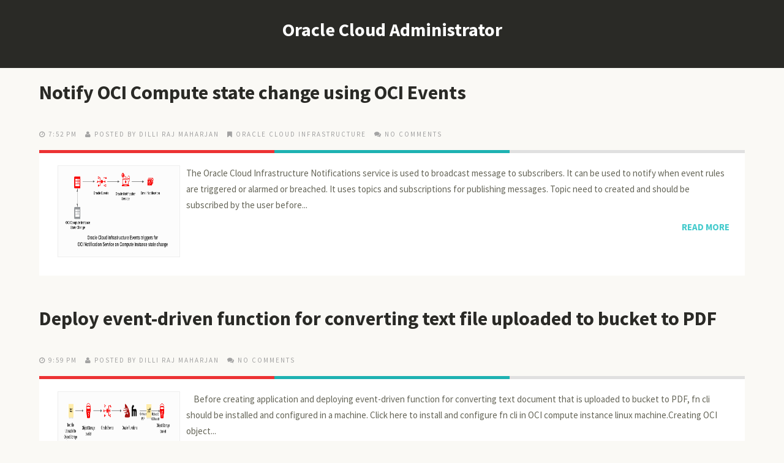

--- FILE ---
content_type: text/html; charset=UTF-8
request_url: https://www.oraclecloudadmin.com/
body_size: 40612
content:
<!DOCTYPE html>
<!--[if lt IE 7]> <html expr:dir='data:blog.languageDirection' xmlns='http://www.w3.org/1999/xhtml' xmlns:b='http://www.google.com/2005/gml/b' xmlns:data='http://www.google.com/2005/gml/data' xmlns:expr='http://www.google.com/2005/gml/expr' class='no-js lt-ie9 lt-ie8 lt-ie7'> <![endif]--><!--[if IE 7]> <html expr:dir='data:blog.languageDirection' xmlns='http://www.w3.org/1999/xhtml' xmlns:b='http://www.google.com/2005/gml/b' xmlns:data='http://www.google.com/2005/gml/data' xmlns:expr='http://www.google.com/2005/gml/expr' class='no-js lt-ie9 lt-ie8'> <![endif]--><!--[if IE 8]> <html expr:dir='data:blog.languageDirection' xmlns='http://www.w3.org/1999/xhtml' xmlns:b='http://www.google.com/2005/gml/b' xmlns:data='http://www.google.com/2005/gml/data' xmlns:expr='http://www.google.com/2005/gml/expr' class='no-js lt-ie9'> <![endif]--><!--[if gt IE 8]><!--><html class='no-js' dir='ltr' xmlns='http://www.w3.org/1999/xhtml' xmlns:b='http://www.google.com/2005/gml/b' xmlns:data='http://www.google.com/2005/gml/data' xmlns:expr='http://www.google.com/2005/gml/expr'>
<!--<![endif]-->
<head>
<link href='https://www.blogger.com/static/v1/widgets/2944754296-widget_css_bundle.css' rel='stylesheet' type='text/css'/>
<meta content='width=device-width' name='viewport'/>
<link href='//netdna.bootstrapcdn.com/font-awesome/4.0.3/css/font-awesome.css' rel='stylesheet'/>
<link href="//fonts.googleapis.com/css?family=Source+Sans+Pro:300,400,700,900" rel="stylesheet" type="text/css">
<link href="//fonts.googleapis.com/css?family=Source+Sans+Pro:300,400,700,900" rel="stylesheet" type="text/css">
<link href="//fonts.googleapis.com/css?family=Source+Sans+Pro:300,400,700,900" rel="stylesheet" type="text/css">
<meta content='text/html; charset=UTF-8' http-equiv='Content-Type'/>
<meta content='blogger' name='generator'/>
<link href='https://www.oraclecloudadmin.com/favicon.ico' rel='icon' type='image/x-icon'/>
<link href='https://www.oraclecloudadmin.com/' rel='canonical'/>
<link rel="alternate" type="application/atom+xml" title="Oracle Cloud Administrator - Atom" href="https://www.oraclecloudadmin.com/feeds/posts/default" />
<link rel="alternate" type="application/rss+xml" title="Oracle Cloud Administrator - RSS" href="https://www.oraclecloudadmin.com/feeds/posts/default?alt=rss" />
<link rel="service.post" type="application/atom+xml" title="Oracle Cloud Administrator - Atom" href="https://www.blogger.com/feeds/704889759384036409/posts/default" />
<link rel="me" href="https://www.blogger.com/profile/07454575815868793845" />
<!--Can't find substitution for tag [blog.ieCssRetrofitLinks]-->
<meta content='Blog dedicated to Oracle Cloud Administration' name='description'/>
<meta content='https://www.oraclecloudadmin.com/' property='og:url'/>
<meta content='Oracle Cloud Administrator' property='og:title'/>
<meta content='Blog dedicated to Oracle Cloud Administration' property='og:description'/>
<!--[if IE]><meta http-equiv='X-UA-Compatible' content='IE=edge,chrome=1'><![endif]-->
<title>Oracle Cloud Administrator</title>
<style id='page-skin-1' type='text/css'><!--
/*
-----------------------------------------------
Template Name  : Moments
Author         : NewBloggerThemes.com
Author URL     : http://newbloggerthemes.com/
Theme URL      : http://newbloggerthemes.com/moments-blogger-template/
Created Date   : Thursday, February 6, 2014
License        : This template is free for both personal and commercial use, But to satisfy the 'attribution' clause of the license, you are required to keep the footer links intact which provides due credit to its authors.For more information about this license, please use this link :http://creativecommons.org/licenses/by/3.0/
----------------------------------------------- */
body#layout ul{list-style-type:none;list-style:none}
body#layout ul li{list-style-type:none;list-style:none}
body#layout #headerbwrap {height:auto;}
body#layout .headerbwrap2 {height:auto;}
body#layout #blogtitle {min-height:120px;}
body#layout .mainbpart aside {width: auto;}
body#layout header.wrapperbpart.clearfix {margin: 50px 0;}
/* Variable definitions
====================
*/
/* Use this with templates/template-twocol.html */
.section, .widget {
margin:0;
padding:0;
}
/*! normalize.css v1.1.2 | MIT License | git.io/normalize */article,aside,details,figcaption,figure,footer,header,hgroup,main,nav,section,summary{display:block}audio,canvas,video{display:inline-block;*display:inline;*zoom:1}audio:not([controls]){display:none;height:0}[hidden]{display:none}html{font-size:100%;-ms-text-size-adjust:100%;-webkit-text-size-adjust:100%}html,button,input,select,textarea{font-family:sans-serif}body{margin:0}a:focus{outline:thin dotted}a:active,a:hover{outline:0}h1{font-size:2em;margin:.67em 0}h2{font-size:1.5em;margin:.83em 0}h3{font-size:1.17em;margin:1em 0}h4{font-size:1em;margin:1.33em 0}h5{font-size:.83em;margin:1.67em 0}h6{font-size:.67em;margin:2.33em 0}abbr[title]{border-bottom:1px dotted}b,strong{font-weight:bold}blockquote{margin:1em 40px}dfn{font-style:italic}hr{-moz-box-sizing:content-box;box-sizing:content-box;height:0}mark{background:#ff0;color:#000}p,pre{margin:1em 0}code,kbd,pre,samp{font-family:monospace,serif;_font-family:'courier new',monospace;font-size:1em}pre{white-space:pre;white-space:pre-wrap;word-wrap:break-word}q{quotes:none}q:before,q:after{content:'';content:none}small{font-size:80%}sub,sup{font-size:75%;line-height:0;position:relative;vertical-align:baseline}sup{top:-0.5em}sub{bottom:-0.25em}dl,menu,ol,ul{margin:1em 0}dd{margin:0 0 0 40px}menu,ol,ul{padding:0 0 0 40px}nav ul,nav ol{list-style:none;list-style-image:none}img{border:0;-ms-interpolation-mode:bicubic}svg:not(:root){overflow:hidden}figure{margin:0}form{margin:0}fieldset{border:1px solid silver;margin:0 2px;padding:.35em .625em .75em}legend{border:0;padding:0;white-space:normal;*margin-left:-7px}button,input,select,textarea{font-size:100%;margin:0;vertical-align:baseline;*vertical-align:middle}button,input{line-height:normal}button,select{text-transform:none}button,html input[type="button"],input[type="reset"],input[type="submit"]{-webkit-appearance:button;cursor:pointer;*overflow:visible}button[disabled],html input[disabled]{cursor:default}input[type="checkbox"],input[type="radio"]{box-sizing:border-box;padding:0;*height:13px;*width:13px}input[type="search"]{-webkit-appearance:textfield;-moz-box-sizing:content-box;-webkit-box-sizing:content-box;box-sizing:content-box}input[type="search"]::-webkit-search-cancel-button,input[type="search"]::-webkit-search-decoration{-webkit-appearance:none}button::-moz-focus-inner,input::-moz-focus-inner{border:0;padding:0}textarea{overflow:auto;vertical-align:top}table{border-collapse:collapse;border-spacing:0}
/* ==========================================================================
HTML5 Boilerplate styles
========================================================================== */
html,
button,
input,
select,
textarea {
color: #222;
}
body {
font-size: 1em;
line-height: 1.4;
}
::-moz-selection {
background: #b3d4fc;
text-shadow: none;
}
::selection {
background: #b3d4fc;
text-shadow: none;
}
hr {
display: block;
height: 1px;
border: 0;
border-top: 1px solid #ccc;
margin: 1em 0;
padding: 0;
}
img {
vertical-align: middle;
}
fieldset {
border: 0;
margin: 0;
padding: 0;
}
textarea {
resize: vertical;
}
.chromeframe {
margin: 0.2em 0;
background: #ccc;
color: #000;
padding: 0.2em 0;
}
:focus {
outline: 0;
}
ins {
text-decoration: none;
}
del {
text-decoration: line-through;
}
table {
border-collapse: collapse;
border-spacing: 0;
}
.alignleft,
img.alignleft {
display: inline;
float: left;
margin-right: 1.5em;
padding: 4px;
}
.alignright,
img.alignright {
display: inline;
float: right;
margin-left: 1.5em;
}
.aligncenter,
img.aligncenter {
clear: both;
display: block;
margin-left: auto;
margin-right: auto;
}
blockquote.left {
float: left;
margin-left: 0;
margin-right: 20px;
text-align: right;
width: 33%;
}
blockquote.right {
float: right;
margin-left: 20px;
margin-right: 0;
text-align: left;
width: 33%;
}
/* ===== Main Styles ==================================================
========================================================================== */
body {
font: 15px/26px Source Sans Pro, sans serif;
color:#666659;
background:#FAF9F5;
}
::selection 	 	{ background: rgb(67, 202, 204 0.17); color:#ffffff }
::-moz-selection 	{ background: rgb(67, 202, 204); color:#ffffff }
img::selection 		{ background: transparent; color:#ffffff}
img::-moz-selection	{ background: transparent; color:#ffffff }
body 				{-webkit-tap-highlight-color: rgb(67, 202, 204);}
a {
text-decoration: none;
color:#2A2A26;
-webkit-transition: all 0.4s ease-out;
-moz-transition: all 0.4s ease-out;
transition: all 0.4s ease-out;
}
a:hover {
text-decoration: none;
color:#43CACC;
}
h1,h2,h3,h4,h5,h6  {
color:#2A2A26;
}
blockquote {
border-left: 2px solid #1EB2B2;
font-size: 120%;
font-style: italic;
margin: 0;
padding-left: 1.5em;
}
.main-container {
width: 100%;
height:100%;
display: table;
}
.wrapperbpart {
margin: 0%;
}
/* ===================
ALL: Default Theme
=================== */
.header_container_fixed{
background: #2A2A26;
float: left;
display:table;
width: 220px;
height:100%;
position:fixed;
z-index: 1;
}
.header_container_flat{
background: #2A2A26;
float: left;
display:table;
width: 220px;
height:100%;
z-index: 1;
}
.main_content {
position:relative;
margin-left:215px;
}
.logoheader {
color: white;
clear:both;
text-align: center;
margin-top:35px;
margin-bottom: 15px;
}
.logoheader a {
color: white;
}
.textlogo {
color: white;
clear:both;
text-align: center;
margin-top:35px;
}
.textlogo a {
color: white;
text-transform:uppercase;
}
.descriptionheader {
color: white;
clear:both;
text-align: center;
font-size:16px;
font-family:Georgia;
font-style:italic;
font-weight:normal;
width:65%;
margin: 0 auto;
}
.mini_divider {
border: 1px dashed #43443F;
width:90%;
text-align:center;
margin:30px auto 30px auto;
}
.featured_post {
color: white;
clear:both;
background: #1F6D6F;
font-family:'Source Sans Pro', sans serif;
font-size: 11px;
text-transform:uppercase;
padding:5px;
}
.featured_post:hover {
color: #43CACC;
}
.more-link {
color: #43CACC;
text-transform:uppercase;
font-weight:bold;
text-transform:uppercase;
clear:both;
display:block;
}
.more-link:hover {
color: #2A2A26;
}
#social {
margin-bottom: 30px;
}
/* ==============
MOBILE: Menu
============== */
.navbpart ul {
margin: 0;
padding: 0;
}
.navbpart ul li a {
display: block;
margin-bottom: 10px;
text-align: center;
text-decoration: none;
font-weight: bold;
font-family:'Source Sans Pro', sans serif;
color: #8C8C7B;
width: 100%;
padding: 10px 0;
margin-bottom: 0;
text-transform:uppercase;
list-style-type: none;
list-style: none;
}
.navbpart ul li a:hover,
.navbpart ul li a:visited {
color: #FFFFFF;
text-decoration: none;
}
.navbpart ul li.current-menu-item a {
text-decoration: none;
color: #FFFFFF;
}
.search_box {
margin: 0 auto;
text-align.center;
width:80%;
}
.search_box input {
background-image: url("https://blogger.googleusercontent.com/img/b/R29vZ2xl/AVvXsEiXQVGSOvXVyBSMt0ZdY9BO0j2QDyODTfKjHpvCMoRbQ8HlDpCiCAH4nJfGC3nb5Y557jO6fzBeswxxRU1OMt24c0w4SbZJrPkzxFzp8dx4kWj8vLxJa6YdOYhG3yintEGF7WbKLcoVDgY/s1600/searchbg.png");
background-position: 90% center;
background-repeat: no-repeat;
border: medium none;
border-radius: 15px;
padding: 10px 10px;
font-family:'Georgia', sans serif;
font-size:12px;
font-weight:normal;
font-style:italic;
color: #8C8C7B;
width:90%;
}
.bpostmeta {
line-height: 1;
}
/* ==============
MOBILE: Main
============== */
.mainbpart {
padding: 0px;
}
.mainbpart article h1 {
font-size: 42px;
}
.mainbpart .featured{
background:#2FBFC0;
margin-bottom:65px;
}
.mainbpart .topbar{
background:#2FBFC0;
margin-bottom:35px;
height:15px;
}
.mainbpart .featured header {
margin-left: 280px;
max-width: 763px;
}
.mainbpart .featured article{
padding:30px 0;
width: 100%;
}
.mainbpart .featured article h1 a {
font-size: 46px;
color:#FFFFFF;
line-height: 1;
font-family:'Source Sans Pro', sans serif;
-webkit-transition: all 0.4s ease-out;
-moz-transition: all 0.4s ease-out;
transition: all 0.4s ease-out;
}
.mainbpart .featured article h1 a:hover {
color:#2A2A26;
}
.mainbpart .featured article .icon {
background-color: #FFFFFF;
border-radius:5px;
float: right;
height: 47px;
width: 50px;
margin-top: 10px;
position: relative;
right: 0;
top: 38px;
text-align:center;
color:#43CACC;
box-shadow: -1px -2px 2px rgba(0, 0, 0, 0.1) inset;
}
.mainbpart article h2 {
font-size: 32px;
}
.entry-colors {
left: 0;
position: absolute;
top: 0;
width: 100%;
margin-top:0px;
}
.mainbpart article h2 a {
color:#2A2A26;
font-family:'Source Sans Pro', sans serif;
-webkit-transition: all 0.4s ease-out;
-moz-transition: all 0.4s ease-out;
transition: all 0.4s ease-out;
}
.mainbpart article h2 a:hover {
color:#43CACC;
}
.mainbpart article h2 .post_title_icon {
background-image: url("https://blogger.googleusercontent.com/img/b/R29vZ2xl/AVvXsEix8Gi2KOzAbPvpjacYKbdQblflHXwe5h1O4L2UrvOjcrVwjZWfEjtXgo2EFigy5Lhd6OWQg9AP8xGLtjsLrir2fr3xLLrohxWhkDzyP887X-NhB0Uomq01j49vu9juFKxhvtiXm4EooX8/s1600/post_title_icon.png");
background-position: left;
background-repeat: no-repeat;
display:inline-table;
width:57px;
height:28px;
position:relative;
margin-left:-75px;
margin-right:20px;
}
.mainbpart .featured .bpostmeta span, .mainbpart .featured .bpostmeta span a {
font-size: 11px;
color:#196768;
line-height: 1;
text-transform:uppercase;
letter-spacing:2px;
padding-right:10px;
font-family:'Source Sans Pro', sans serif;
}
.mainbpart article .bpostmeta span, .mainbpart article .bpostmeta span a {
font-size: 11px;
color:#A3A3A3;
line-height: 1;
text-transform:uppercase;
letter-spacing:2px;
padding-right:10px;
font-family:'Source Sans Pro', sans serif;
}
.mainbpart article .bpostmeta span a {
padding: 0 !important;
}
.footer-container footer {
color: #666659;
padding: 20px;
margin:0 auto;
text-align:center;
font-size:12px;
background:#FFFFFF;
}
.mainbpart .page-header {
margin-bottom: 65px;
margin-top: 40px;
}
.mainbpart .page-title {
font-size: 18px;
line-height: 0;
margin: 0;
text-transform: uppercase;
}
.mainbpart .taxonomy-description {
font-family: Georgia;
font-size: 14px;
font-style: italic;
}
/* CONTACT F0RM
---------------------------------------------------------*/
.input input[type="text"],
.input input[type="email"],
.input input[type="url"],
.input input[type="password"],
.input textarea {
background: #ffffff;
border:1px solid #efefef;
-webkit-border-radius: 5px;
-moz-border-radius: 5px;
border-radius: 5px;
padding:10px;
font-family:Georgia;
font-size:12px;
font-style:italic;
color:#999999;
}
.input textarea {
resize:vertical;
max-height:300px;
min-height:200px;
}
.input label {
display: block;
font-size: 14px;
margin-bottom: 5px;
}
.input input {
width: 88%;
}
.input textarea {
width: 94%;
height: 200px;
}
.input input:focus,
.input textarea:focus {
-webkit-box-shadow:  0px 0px 5px 0 #efefef;
moz-box-shadow:  0px 0px 5px 0 #efefef;
box-shadow:  0px 0px 5px 0 #efefef;
}
label sup {
color:#E3006A;
}
.form-row {
clear: both;
margin-bottom: 10px;
}
.col_half {
width: 50%;
float: left;
margin-bottom: 10px;
}
.first,
.last,
.col_half:nth-child(2n+1) {
clear: both;
}
.last {
clear: right;
margin-right: 0 !important;
}
.col_half p{
margin-top: 0;
}
/* FOOTER SOCIAL
---------------------------------------------------------*/
#social a {
font-size: 20px;
padding-right: 10px;
}
/* FOOTER SOCIAL
---------------------------------------------------------*/
.emm-paginate{
padding: 10px 0 40px;
}
.emm-paginate a, .emm-paginate span {
border-bottom: 1px solid #999;
color: #333;
text-shadow: 1px 1px #fff;
padding: 4px 10px;
text-align: center;
text-decoration: none;
-webkit-transition: color 0.1s ease-in;
-moz-transition: color 0.1s ease-in;
-o-transition: color 0.1s ease-in;
-ms-transition: color 0.1s ease-in;
transition: color 0.1s ease-in;
text-shadow: none;
margin: 0 4px;
border-radius: 4px;
border: 1px solid #ddd;
}
.emm-paginate .emm-title {
border:none;
padding-left:0;
}
.emm-paginate .emm-current,.emm-paginate a:hover {
color:#1EB2B2;
}
.emm-paginate .emm-current{
font-weight:bold;
}
.emm-paginate a:hover {
-webkit-box-shadow: 0 0 3px rgba(35,194,248,.3);
-moz-box-shadow:0 0 3px rgba(35,194,248,.3);
box-shadow:0 0 3px rgba(35,194,248,.3);
border-color:#fff;
}
/* ===============
ALL: IE Fixes
=============== */
.ie7 .logoheader {
padding-top: 20px;
}
/* ==========================================================================
Author's custom styles
========================================================================== */
.mainbpart article {
width: 100%;
padding-bottom:30px;
}
.mainbpart .contentbpart {
float: left;
position: relative;
margin-left: 65px;
z-index: 10;
width: 760px;
}
.mainbpart .contentbpart article .icon {
background-color: #FFFFFF;
box-shadow: -2px -2px 2px rgba(0, 0, 0, 0.04);
float: right;
height: 47px;
text-align:center;
position: absolute;
right: 0;
top: -42px;
width: 50px;
color:#43CACC;
z-index: 1;
}
.icon .fa {
padding-top:10px;
}
.mainbpart .entry-content {
/*width: 670px;*/
padding: 25px;
position:relative;
margin-top:20px;
/*background-image: url(../img/entry-content.png);*/
background-repeat:no-repeat;
background-color:#FFFFFF;
z-index:2;
}
.entry-colors .color_col_1, .entry-colors .color_col_2, .entry-colors .color_col_3{
width: 33.33%;
height:5px;
float:left;
}
.color_col_1 {
background:#EC3233;
height:5px;
}
.color_col_2 {
background:#1EB2B2;
height:5px;
}
.color_col_3 {
background:#E0E0E0;
height:5px;
}
.mainbpart .single_post .entry-content, ul.commentlist {
border-bottom:1px solid #E6E6E6;
}
.mainbpart .entry-content p {
margin:20px 0;
}
.pbtthumbimg {
float:left;
margin:0px 10px 5px 5px;
padding:4px;
border:1px solid #eee;
background:#fcfcfc;
width:200px;
height:150px;
}
.mainbpart .entry-content img {
max-width:98% !important;
-webkit-transition: all 0.4s ease-out;
-moz-transition: all 0.4s ease-out;
transition: all 0.4s ease-out;
-moz-box-sizing: border-box;
-webkit-box-sizing: border-box;
box-sizing: border-box;
}
.mainbpart .entry-content img:hover {
opacity:0.8;
}
.mainbpart aside {
float: left;
width: 180px;
height:100%;
padding: 30px 30px;
z-index: 1;
font-size: 14px;
}
.mainbpart aside .widget_sidebar{
margin-bottom:40px;
}
.mainbpart .sidebar .widget {
margin-bottom:40px;
}
.mainbpart aside ul {
margin: 0;
padding: 0;
list-style:none;
}
.mainbpart aside ul li, .mainbpart aside ul li a {
font-size:14px;
color:#B2B2B2;
}
.mainbpart aside ul li a:hover {
color:#2FBFC0;
}
.mainbpart aside .widget {
/*min-height:200px;*/
}
.mainbpart aside .search_box {
width:100%;
}
.mainbpart aside h3 {
font-size: 16px;
color:#3F3F3A;
line-height: 1;
text-transform:uppercase;
letter-spacing:1px;
padding-bottom:20px;
margin-top: 0;
font-family:'Source Sans Pro', sans serif;
border-bottom:1px solid #C9C9C9;
}
.mainbpart .sidebar .widget h2 {
font-size: 16px;
color:#3F3F3A;
line-height: 1;
text-transform:uppercase;
letter-spacing:1px;
padding-bottom:20px;
margin-top: 0;
font-family:'Source Sans Pro', sans serif;
border-bottom:1px solid #C9C9C9;
}
/* ==========================================================================
Media Queries
========================================================================== */
/*		Tablet Layout: 768px.
Gutters: 24px.
Outer margins: 28px.
Inherits styles from: Default Layout.
-----------------------------------------------------------------
cols    1     2      3      4      5      6      7      8
px      68    160    252    344    436    528    620    712    */
@media only screen and (min-width: 768px) and (max-width: 1300px) {
body {
width: 100%;
padding: 0px;
}
.emm-paginate {
margin: 0 auto;
text-align: center;
}
.col_half {
width: 100%;
float:none;
}
.input input, .input textarea {
width: 97%;
}
.topbar {
display:none;
}
.header_container_fixed, .header_container_flat {
display: table;
float: none;
width: 100%;
height: auto;
position:relative;
}
.logoheader {
margin-bottom: 15px;
}
.descriptionheader {
margin-bottom: 30px;
}
.navbpart {
text-align: center;
padding: 0 0 20px;
}
.navbpart a {
font-size: 14px;
}
.navbpart ul, .navbpart ol {
display: inline-table;
height: 30px;
margin:0 auto;
}
.navbpart ul li {
float: left;
padding: 0 30px;
list-style-type: none;
list-style: none;
}
.search_box {
display:none;
}
.mini_divider {
display: none;
}
.mainbpart .featured header {
padding: 0 20px;
text-align: center;
width: auto;
margin: 0 auto;
}
.mainbpart .featured article {
padding: 30px 0 0;
}
.mainbpart .featured article h1 a {
font-size: 32px;
}
.mainbpart .featured article .icon {
display: none;
}
.featured_post {
position: relative;
margin-top: 0;
}
.bpostmeta {
padding-top: 20px;
}
.main_content {
margin-left: 0px;
}
.mainbpart .contentbpart {
float:none;
margin: 0;
width:100%;
}
.mainbpart article {
margin: 0 auto;
padding-bottom: 30px;
width: 90%;
}
.mainbpart article h2 {
font-size: 32px;
}
.mainbpart .page-header {
margin-left: 40px;
}
.mainbpart article h2 .post_title_icon {
display:none;
}
.mainbpart .entry-content {
/*width: 88%;*/
}
.mainbpart .entry-content img {
max-width: 99%;
}
.mainbpart .featured {
margin-bottom: 40px;
}
.mainbpart aside {
float: none;
margin: 0 auto;
width: 89%;
padding:0px;
}
}
/*		Mobile Layout: 320px.
Gutters: 24px.
Outer margins: 34px.
Inherits styles from: Default Layout.
---------------------------------------------
cols    1     2      3
px      68    160    252    */
@media only screen and (max-width: 767px) {
body {
width: 100%;
padding: 0px;
}
.emm-paginate {
font-size: 12px;
margin: 0 auto;
text-align: center;
}
.input input, .input textarea {
width: 90%;
}
.col_half {
width: 100%;
float:none;
}
.jp-progress {
width: 100% !important;
max-width: 60% !important;
}
.topbar {
display:none;
}
.header_container_fixed, .header_container_flat {
display: table;
float: none;
width: 100%;
height: auto;
position:relative;
}
.logoheader {
margin-bottom: 15px;
}
.descriptionheader {
margin-bottom: 30px;
}
.navbpart {
text-align: center;
padding: 0 0 20px;
}
.navbpart a {
font-size: 12px;
}
.navbpart ul, .navbpart ol {
display: inline-table;
height: 30px;
margin:0 auto;
}
.navbpart ul li {
float: left;
padding: 0 30px;
list-style-type: none;
list-style: none;
}
.search_box {
display:none;
}
.mini_divider {
display: none;
}
.mainbpart .featured header {
padding: 0 20px;
text-align: center;
width: auto;
margin-left: auto;
}
.mainbpart .featured article {
padding: 30px 0 0;
}
.mainbpart .featured article h1 a {
font-size: 22px;
}
.mainbpart .featured article .icon {
display: none;
}
.mainbpart .contentbpart article .icon {
height: 22px;
top: -17px;
width: 25px;
}
.icon .fa {
font-size: 14px;
padding-top: 0;
}
.featured_post {
position: relative;
margin-top: 0;
}
.bpostmeta {
padding-top: 20px;
text-align: center;
}
.mainbpart article .bpostmeta span {
padding-bottom: 10px;
}
.main_content {
margin-left: 0px;
}
.mainbpart .contentbpart {
float:none;
margin: 0;
width:97%;
}
.mainbpart .page-header {
margin: 55px auto;
text-align: center;
width: 80%;
}
.mainbpart article {
margin: 0 auto;
padding-bottom: 30px;
width: 88%;
}
.mainbpart .page-title {
line-height: 30px;
}
.mainbpart article h2 {
font-size: 22px;
text-align: center;
}
.mainbpart article h2 .post_title_icon {
display:none;
}
.mainbpart .entry-content {
width: auto;
padding: 25px;
}
.mainbpart .entry-content img {
max-width: 99%;
height: auto;
}
.more_link {
font-size: 14px;
}
.mainbpart .featured {
margin-bottom: 40px;
}
.mainbpart aside {
float: none;
margin: 0 auto;
padding: 0;
width: 87%;
}
}
/*		Wide Mobile Layout: 480px.
Gutters: 24px.
Outer margins: 22px.
Inherits styles from: Default Layout, Mobile Layout.
------------------------------------------------------------
cols    1     2      3      4      5
px      68    160    252    344    436    */
@media only screen and (min-width: 480px) and (max-width: 767px) {
body {
width: 100%;
padding: 0px;
}
.emm-paginate {
font-size: 12px;
margin: 0 auto;
text-align: center;
}
.input input, .input textarea {
width: 94%;
}
.col_half {
width: 100%;
float:none;
}
.topbar {
display:none;
}
.header_container_fixed, .header_container_flat {
display: table;
float: none;
width: 100%;
height: auto;
position:relative;
}
.logoheader {
margin-bottom: 15px;
}
.descriptionheader {
margin-bottom: 30px;
}
.navbpart {
text-align: center;
padding: 0 0 20px;
}
.navbpart a {
font-size: 14px;
}
.navbpart ul, .navbpart ol {
display: inline-table;
height: 30px;
margin:0 auto;
}
.navbpart ul li {
float: left;
padding: 0 30px;
list-style-type: none;
list-style: none;
}
.search_box {
display:none;
}
.mini_divider {
display: none;
}
.mainbpart .featured header {
padding: 0 20px;
text-align: center;
width: auto;
margin-left: auto;
}
.mainbpart .featured article {
padding: 30px 0 0;
}
.mainbpart .featured article h1 a {
font-size: 28px;
}
.mainbpart .featured article .icon {
display: none;
}
.featured_post {
position: relative;
margin-top: 0;
}
.jp-progress {
width: 100% !important;
max-width: 70% !important;
}
.bpostmeta {
padding-top: 20px;
}
.mainbpart .contentbpart article .icon {
height: 33px;
top: -25px;
width: 36px;
}
.icon .fa {
font-size: 18px;
padding-top: 8px;
}
.mainbpart article .bpostmeta span {
display: inline-table;
padding-bottom: 10px;
}
.main_content {
margin-left: 0px;
}
.mainbpart .contentbpart {
float:none;
margin: 0;
width:100%;
}
.mainbpart .page-header {
margin: 55px auto;
text-align: center;
width: 80%;
}
.mainbpart article {
margin: 0 auto;
padding-bottom: 30px;
width: 88%;
}
.mainbpart article h2 {
font-size: 28px;
}
.mainbpart article h2 .post_title_icon {
display:none;
}
.mainbpart .entry-content {
width: auto;
}
.mainbpart .entry-content img {
max-width: 99%;
height: auto;
}
.mainbpart .featured {
margin-bottom: 40px;
}
.mainbpart aside {
float: none;
margin: 0 auto;
padding: 0;
width: 87%;
}
}
/*	Retina media query.
Overrides styles for devices with a
device-pixel-ratio of 2+, such as iPhone 4.
-----------------------------------------------    */
@media
only screen and (-webkit-min-device-pixel-ratio: 2),
only screen and (min-device-pixel-ratio: 2) {
body {
width: 100%;
padding: 0px;
}
.emm-paginate {
text-align: center;
}
.form-row {
clear: both;
margin-bottom: 10px;
}
.topbar {
display:none;
}
.header_container_fixed, .header_container_flat {
display: table;
float: none;
width: 100%;
height: auto;
position:relative;
}
.logoheader {
margin-bottom: 15px;
}
.descriptionheader {
margin-bottom: 30px;
}
.navbpart {
text-align: center;
padding: 0 0 20px;
}
.navbpart a {
font-size: 14px;
}
.navbpart ul, .navbpart ol {
display: inline-table;
height: 30px;
margin:0 auto;
}
.navbpart ul li {
float: left;
padding: 0 30px;
list-style-type: none;
list-style: none;
}
.search_box {
display:none;
}
.mini_divider {
display: none;
}
.mainbpart .featured header {
padding: 0 20px;
text-align: center;
width: auto;
margin-left: auto;
}
.mainbpart .featured article {
padding: 30px 0 0;
}
.mainbpart .featured article .icon {
display: none;
}
.featured_post {
position: relative;
margin-top: 0;
}
.bpostmeta {
padding-top: 20px;
}
}
/* ==========================================================================
Helper classes
========================================================================== */
.ir {
background-color: transparent;
border: 0;
overflow: hidden;
*text-indent: -9999px;
}
.ir:before {
content: "";
display: block;
width: 0;
height: 150%;
}
.hidden {
display: none !important;
visibility: hidden;
}
.visuallyhidden {
border: 0;
clip: rect(0 0 0 0);
height: 1px;
margin: -1px;
overflow: hidden;
padding: 0;
position: absolute;
width: 1px;
}
.visuallyhidden.focusable:active,
.visuallyhidden.focusable:focus {
clip: auto;
height: auto;
margin: 0;
overflow: visible;
position: static;
width: auto;
}
.invisible {
visibility: hidden;
}
.clearfix:before,
.clearfix:after {
content: " ";
display: table;
}
.clearfix:after {
clear: both;
}
.clearfix {
*zoom: 1;
}
/* ==========================================================================
Print styles
========================================================================== */
@media print {
* {
background: transparent !important;
color: #000 !important; /* Black prints faster: h5bp.com/s */
box-shadow: none !important;
text-shadow: none !important;
}
a,
a:visited {
text-decoration: underline;
}
a[href]:after {
content: " (" attr(href) ")";
}
abbr[title]:after {
content: " (" attr(title) ")";
}
/*
* Don't show links for images, or javascript/internal links
*/
.ir a:after,
a[href^="javascript:"]:after,
a[href^="#"]:after {
content: "";
}
pre,
blockquote {
border: 1px solid #999;
page-break-inside: avoid;
}
thead {
display: table-header-group; /* h5bp.com/t */
}
tr,
img {
page-break-inside: avoid;
}
img {
max-width: 100% !important;
}
@page {
margin: 0.5cm;
}
p,
h2,
h3 {
orphans: 3;
widows: 3;
}
h2,
h3 {
page-break-after: avoid;
}
}
h2.date-header {
margin: 1.5em 0 .5em;
display: none;
}
.main .widget {
margin: 0 0 5px;
padding: 0 0 2px;
}
.main .Blog {
border-bottom-width: 0;
}
#header .description {
}
/* Comments----------------------------------------------- */
#comments {
padding:25px;
margin-bottom:20px;
background:#fff;
}
#comments h4 {
font-size:22px;
margin-bottom:10px;
}
.deleted-comment {
font-style: italic;
color: gray;
}
#blog-pager-newer-link {
float: left;
}
#blog-pager-older-link {
float: right;
}
#blog-pager {
text-align: center;
padding:5px;
}
.feed-links {
clear: both;
}
.comment-form {
}
#navbar-iframe {
height: 0;
visibility: hidden;
display: none;
}
.PopularPosts .widget-content ul li {
padding:6px 0px;
}
.reaction-buttons table{
border:none;
margin-bottom:5px;
}
.reaction-buttons table, .reaction-buttons td{
border:none !important;
}

--></style>
<script src='https://ajax.googleapis.com/ajax/libs/jquery/1.10.2/jquery.min.js' type='text/javascript'></script>
<script type='text/javascript'>
//<![CDATA[

/*! jQuery Migrate v1.2.1 | (c) 2005, 2013 jQuery Foundation, Inc. and other contributors | jquery.org/license */
jQuery.migrateMute===void 0&&(jQuery.migrateMute=!0),function(e,t,n){function r(n){var r=t.console;i[n]||(i[n]=!0,e.migrateWarnings.push(n),r&&r.warn&&!e.migrateMute&&(r.warn("JQMIGRATE: "+n),e.migrateTrace&&r.trace&&r.trace()))}function a(t,a,i,o){if(Object.defineProperty)try{return Object.defineProperty(t,a,{configurable:!0,enumerable:!0,get:function(){return r(o),i},set:function(e){r(o),i=e}}),n}catch(s){}e._definePropertyBroken=!0,t[a]=i}var i={};e.migrateWarnings=[],!e.migrateMute&&t.console&&t.console.log&&t.console.log("JQMIGRATE: Logging is active"),e.migrateTrace===n&&(e.migrateTrace=!0),e.migrateReset=function(){i={},e.migrateWarnings.length=0},"BackCompat"===document.compatMode&&r("jQuery is not compatible with Quirks Mode");var o=e("<input/>",{size:1}).attr("size")&&e.attrFn,s=e.attr,u=e.attrHooks.value&&e.attrHooks.value.get||function(){return null},c=e.attrHooks.value&&e.attrHooks.value.set||function(){return n},l=/^(?:input|button)$/i,d=/^[238]$/,p=/^(?:autofocus|autoplay|async|checked|controls|defer|disabled|hidden|loop|multiple|open|readonly|required|scoped|selected)$/i,f=/^(?:checked|selected)$/i;a(e,"attrFn",o||{},"jQuery.attrFn is deprecated"),e.attr=function(t,a,i,u){var c=a.toLowerCase(),g=t&&t.nodeType;return u&&(4>s.length&&r("jQuery.fn.attr( props, pass ) is deprecated"),t&&!d.test(g)&&(o?a in o:e.isFunction(e.fn[a])))?e(t)[a](i):("type"===a&&i!==n&&l.test(t.nodeName)&&t.parentNode&&r("Can't change the 'type' of an input or button in IE 6/7/8"),!e.attrHooks[c]&&p.test(c)&&(e.attrHooks[c]={get:function(t,r){var a,i=e.prop(t,r);return i===!0||"boolean"!=typeof i&&(a=t.getAttributeNode(r))&&a.nodeValue!==!1?r.toLowerCase():n},set:function(t,n,r){var a;return n===!1?e.removeAttr(t,r):(a=e.propFix[r]||r,a in t&&(t[a]=!0),t.setAttribute(r,r.toLowerCase())),r}},f.test(c)&&r("jQuery.fn.attr('"+c+"') may use property instead of attribute")),s.call(e,t,a,i))},e.attrHooks.value={get:function(e,t){var n=(e.nodeName||"").toLowerCase();return"button"===n?u.apply(this,arguments):("input"!==n&&"option"!==n&&r("jQuery.fn.attr('value') no longer gets properties"),t in e?e.value:null)},set:function(e,t){var a=(e.nodeName||"").toLowerCase();return"button"===a?c.apply(this,arguments):("input"!==a&&"option"!==a&&r("jQuery.fn.attr('value', val) no longer sets properties"),e.value=t,n)}};var g,h,v=e.fn.init,m=e.parseJSON,y=/^([^<]*)(<[\w\W]+>)([^>]*)$/;e.fn.init=function(t,n,a){var i;return t&&"string"==typeof t&&!e.isPlainObject(n)&&(i=y.exec(e.trim(t)))&&i[0]&&("<"!==t.charAt(0)&&r("$(html) HTML strings must start with '<' character"),i[3]&&r("$(html) HTML text after last tag is ignored"),"#"===i[0].charAt(0)&&(r("HTML string cannot start with a '#' character"),e.error("JQMIGRATE: Invalid selector string (XSS)")),n&&n.context&&(n=n.context),e.parseHTML)?v.call(this,e.parseHTML(i[2],n,!0),n,a):v.apply(this,arguments)},e.fn.init.prototype=e.fn,e.parseJSON=function(e){return e||null===e?m.apply(this,arguments):(r("jQuery.parseJSON requires a valid JSON string"),null)},e.uaMatch=function(e){e=e.toLowerCase();var t=/(chrome)[ \/]([\w.]+)/.exec(e)||/(webkit)[ \/]([\w.]+)/.exec(e)||/(opera)(?:.*version|)[ \/]([\w.]+)/.exec(e)||/(msie) ([\w.]+)/.exec(e)||0>e.indexOf("compatible")&&/(mozilla)(?:.*? rv:([\w.]+)|)/.exec(e)||[];return{browser:t[1]||"",version:t[2]||"0"}},e.browser||(g=e.uaMatch(navigator.userAgent),h={},g.browser&&(h[g.browser]=!0,h.version=g.version),h.chrome?h.webkit=!0:h.webkit&&(h.safari=!0),e.browser=h),a(e,"browser",e.browser,"jQuery.browser is deprecated"),e.sub=function(){function t(e,n){return new t.fn.init(e,n)}e.extend(!0,t,this),t.superclass=this,t.fn=t.prototype=this(),t.fn.constructor=t,t.sub=this.sub,t.fn.init=function(r,a){return a&&a instanceof e&&!(a instanceof t)&&(a=t(a)),e.fn.init.call(this,r,a,n)},t.fn.init.prototype=t.fn;var n=t(document);return r("jQuery.sub() is deprecated"),t},e.ajaxSetup({converters:{"text json":e.parseJSON}});var b=e.fn.data;e.fn.data=function(t){var a,i,o=this[0];return!o||"events"!==t||1!==arguments.length||(a=e.data(o,t),i=e._data(o,t),a!==n&&a!==i||i===n)?b.apply(this,arguments):(r("Use of jQuery.fn.data('events') is deprecated"),i)};var j=/\/(java|ecma)script/i,w=e.fn.andSelf||e.fn.addBack;e.fn.andSelf=function(){return r("jQuery.fn.andSelf() replaced by jQuery.fn.addBack()"),w.apply(this,arguments)},e.clean||(e.clean=function(t,a,i,o){a=a||document,a=!a.nodeType&&a[0]||a,a=a.ownerDocument||a,r("jQuery.clean() is deprecated");var s,u,c,l,d=[];if(e.merge(d,e.buildFragment(t,a).childNodes),i)for(c=function(e){return!e.type||j.test(e.type)?o?o.push(e.parentNode?e.parentNode.removeChild(e):e):i.appendChild(e):n},s=0;null!=(u=d[s]);s++)e.nodeName(u,"script")&&c(u)||(i.appendChild(u),u.getElementsByTagName!==n&&(l=e.grep(e.merge([],u.getElementsByTagName("script")),c),d.splice.apply(d,[s+1,0].concat(l)),s+=l.length));return d});var Q=e.event.add,x=e.event.remove,k=e.event.trigger,N=e.fn.toggle,T=e.fn.live,M=e.fn.die,S="ajaxStart|ajaxStop|ajaxSend|ajaxComplete|ajaxError|ajaxSuccess",C=RegExp("\\b(?:"+S+")\\b"),H=/(?:^|\s)hover(\.\S+|)\b/,A=function(t){return"string"!=typeof t||e.event.special.hover?t:(H.test(t)&&r("'hover' pseudo-event is deprecated, use 'mouseenter mouseleave'"),t&&t.replace(H,"mouseenter$1 mouseleave$1"))};e.event.props&&"attrChange"!==e.event.props[0]&&e.event.props.unshift("attrChange","attrName","relatedNode","srcElement"),e.event.dispatch&&a(e.event,"handle",e.event.dispatch,"jQuery.event.handle is undocumented and deprecated"),e.event.add=function(e,t,n,a,i){e!==document&&C.test(t)&&r("AJAX events should be attached to document: "+t),Q.call(this,e,A(t||""),n,a,i)},e.event.remove=function(e,t,n,r,a){x.call(this,e,A(t)||"",n,r,a)},e.fn.error=function(){var e=Array.prototype.slice.call(arguments,0);return r("jQuery.fn.error() is deprecated"),e.splice(0,0,"error"),arguments.length?this.bind.apply(this,e):(this.triggerHandler.apply(this,e),this)},e.fn.toggle=function(t,n){if(!e.isFunction(t)||!e.isFunction(n))return N.apply(this,arguments);r("jQuery.fn.toggle(handler, handler...) is deprecated");var a=arguments,i=t.guid||e.guid++,o=0,s=function(n){var r=(e._data(this,"lastToggle"+t.guid)||0)%o;return e._data(this,"lastToggle"+t.guid,r+1),n.preventDefault(),a[r].apply(this,arguments)||!1};for(s.guid=i;a.length>o;)a[o++].guid=i;return this.click(s)},e.fn.live=function(t,n,a){return r("jQuery.fn.live() is deprecated"),T?T.apply(this,arguments):(e(this.context).on(t,this.selector,n,a),this)},e.fn.die=function(t,n){return r("jQuery.fn.die() is deprecated"),M?M.apply(this,arguments):(e(this.context).off(t,this.selector||"**",n),this)},e.event.trigger=function(e,t,n,a){return n||C.test(e)||r("Global events are undocumented and deprecated"),k.call(this,e,t,n||document,a)},e.each(S.split("|"),function(t,n){e.event.special[n]={setup:function(){var t=this;return t!==document&&(e.event.add(document,n+"."+e.guid,function(){e.event.trigger(n,null,t,!0)}),e._data(this,n,e.guid++)),!1},teardown:function(){return this!==document&&e.event.remove(document,n+"."+e._data(this,n)),!1}}})}(jQuery,window);

//]]>
</script>
<script type='text/javascript'>
//<![CDATA[

/* Modernizr 2.6.1 (Custom Build) | MIT & BSD
 * Build: http://modernizr.com/download/#[base64]
 */
;window.Modernizr=function(a,b,c){function D(a){j.cssText=a}function E(a,b){return D(n.join(a+";")+(b||""))}function F(a,b){return typeof a===b}function G(a,b){return!!~(""+a).indexOf(b)}function H(a,b){for(var d in a){var e=a[d];if(!G(e,"-")&&j[e]!==c)return b=="pfx"?e:!0}return!1}function I(a,b,d){for(var e in a){var f=b[a[e]];if(f!==c)return d===!1?a[e]:F(f,"function")?f.bind(d||b):f}return!1}function J(a,b,c){var d=a.charAt(0).toUpperCase()+a.slice(1),e=(a+" "+p.join(d+" ")+d).split(" ");return F(b,"string")||F(b,"undefined")?H(e,b):(e=(a+" "+q.join(d+" ")+d).split(" "),I(e,b,c))}function K(){e.input=function(c){for(var d=0,e=c.length;d<e;d++)u[c[d]]=c[d]in k;return u.list&&(u.list=!!b.createElement("datalist")&&!!a.HTMLDataListElement),u}("autocomplete autofocus list placeholder max min multiple pattern required step".split(" ")),e.inputtypes=function(a){for(var d=0,e,f,h,i=a.length;d<i;d++)k.setAttribute("type",f=a[d]),e=k.type!=="text",e&&(k.value=l,k.style.cssText="position:absolute;visibility:hidden;",/^range$/.test(f)&&k.style.WebkitAppearance!==c?(g.appendChild(k),h=b.defaultView,e=h.getComputedStyle&&h.getComputedStyle(k,null).WebkitAppearance!=="textfield"&&k.offsetHeight!==0,g.removeChild(k)):/^(search|tel)$/.test(f)||(/^(url|email)$/.test(f)?e=k.checkValidity&&k.checkValidity()===!1:e=k.value!=l)),t[a[d]]=!!e;return t}("search tel url email datetime date month week time datetime-local number range color".split(" "))}var d="2.6.1",e={},f=!0,g=b.documentElement,h="modernizr",i=b.createElement(h),j=i.style,k=b.createElement("input"),l=":)",m={}.toString,n=" -webkit- -moz- -o- -ms- ".split(" "),o="Webkit Moz O ms",p=o.split(" "),q=o.toLowerCase().split(" "),r={svg:"http://www.w3.org/2000/svg"},s={},t={},u={},v=[],w=v.slice,x,y=function(a,c,d,e){var f,i,j,k=b.createElement("div"),l=b.body,m=l?l:b.createElement("body");if(parseInt(d,10))while(d--)j=b.createElement("div"),j.id=e?e[d]:h+(d+1),k.appendChild(j);return f=["&#173;",'<style id="s',h,'">',a,"</style>"].join(""),k.id=h,(l?k:m).innerHTML+=f,m.appendChild(k),l||(m.style.background="",g.appendChild(m)),i=c(k,a),l?k.parentNode.removeChild(k):m.parentNode.removeChild(m),!!i},z=function(b){var c=a.matchMedia||a.msMatchMedia;if(c)return c(b).matches;var d;return y("@media "+b+" { #"+h+" { position: absolute; } }",function(b){d=(a.getComputedStyle?getComputedStyle(b,null):b.currentStyle)["position"]=="absolute"}),d},A=function(){function d(d,e){e=e||b.createElement(a[d]||"div"),d="on"+d;var f=d in e;return f||(e.setAttribute||(e=b.createElement("div")),e.setAttribute&&e.removeAttribute&&(e.setAttribute(d,""),f=F(e[d],"function"),F(e[d],"undefined")||(e[d]=c),e.removeAttribute(d))),e=null,f}var a={select:"input",change:"input",submit:"form",reset:"form",error:"img",load:"img",abort:"img"};return d}(),B={}.hasOwnProperty,C;!F(B,"undefined")&&!F(B.call,"undefined")?C=function(a,b){return B.call(a,b)}:C=function(a,b){return b in a&&F(a.constructor.prototype[b],"undefined")},Function.prototype.bind||(Function.prototype.bind=function(b){var c=this;if(typeof c!="function")throw new TypeError;var d=w.call(arguments,1),e=function(){if(this instanceof e){var a=function(){};a.prototype=c.prototype;var f=new a,g=c.apply(f,d.concat(w.call(arguments)));return Object(g)===g?g:f}return c.apply(b,d.concat(w.call(arguments)))};return e}),s.flexbox=function(){return J("flexWrap")},s.canvas=function(){var a=b.createElement("canvas");return!!a.getContext&&!!a.getContext("2d")},s.canvastext=function(){return!!e.canvas&&!!F(b.createElement("canvas").getContext("2d").fillText,"function")},s.webgl=function(){return!!a.WebGLRenderingContext},s.touch=function(){var c;return"ontouchstart"in a||a.DocumentTouch&&b instanceof DocumentTouch?c=!0:y(["@media (",n.join("touch-enabled),("),h,")","{#modernizr{top:9px;position:absolute}}"].join(""),function(a){c=a.offsetTop===9}),c},s.geolocation=function(){return"geolocation"in navigator},s.postmessage=function(){return!!a.postMessage},s.websqldatabase=function(){return!!a.openDatabase},s.indexedDB=function(){return!!J("indexedDB",a)},s.hashchange=function(){return A("hashchange",a)&&(b.documentMode===c||b.documentMode>7)},s.history=function(){return!!a.history&&!!history.pushState},s.draganddrop=function(){var a=b.createElement("div");return"draggable"in a||"ondragstart"in a&&"ondrop"in a},s.websockets=function(){return"WebSocket"in a||"MozWebSocket"in a},s.rgba=function(){return D("background-color:rgba(150,255,150,.5)"),G(j.backgroundColor,"rgba")},s.hsla=function(){return D("background-color:hsla(120,40%,100%,.5)"),G(j.backgroundColor,"rgba")||G(j.backgroundColor,"hsla")},s.multiplebgs=function(){return D("background:url(https://),url(https://),red url(https://)"),/(url\s*\(.*?){3}/.test(j.background)},s.backgroundsize=function(){return J("backgroundSize")},s.borderimage=function(){return J("borderImage")},s.borderradius=function(){return J("borderRadius")},s.boxshadow=function(){return J("boxShadow")},s.textshadow=function(){return b.createElement("div").style.textShadow===""},s.opacity=function(){return E("opacity:.55"),/^0.55$/.test(j.opacity)},s.cssanimations=function(){return J("animationName")},s.csscolumns=function(){return J("columnCount")},s.cssgradients=function(){var a="background-image:",b="gradient(linear,left top,right bottom,from(#9f9),to(white));",c="linear-gradient(left top,#9f9, white);";return D((a+"-webkit- ".split(" ").join(b+a)+n.join(c+a)).slice(0,-a.length)),G(j.backgroundImage,"gradient")},s.cssreflections=function(){return J("boxReflect")},s.csstransforms=function(){return!!J("transform")},s.csstransforms3d=function(){var a=!!J("perspective");return a&&"webkitPerspective"in g.style&&y("@media (transform-3d),(-webkit-transform-3d){#modernizr{left:9px;position:absolute;height:3px;}}",function(b,c){a=b.offsetLeft===9&&b.offsetHeight===3}),a},s.csstransitions=function(){return J("transition")},s.fontface=function(){var a;return y('@font-face {font-family:"font";src:url("https://")}',function(c,d){var e=b.getElementById("smodernizr"),f=e.sheet||e.styleSheet,g=f?f.cssRules&&f.cssRules[0]?f.cssRules[0].cssText:f.cssText||"":"";a=/src/i.test(g)&&g.indexOf(d.split(" ")[0])===0}),a},s.generatedcontent=function(){var a;return y(['#modernizr:after{content:"',l,'";visibility:hidden}'].join(""),function(b){a=b.offsetHeight>=1}),a},s.video=function(){var a=b.createElement("video"),c=!1;try{if(c=!!a.canPlayType)c=new Boolean(c),c.ogg=a.canPlayType('video/ogg; codecs="theora"').replace(/^no$/,""),c.h264=a.canPlayType('video/mp4; codecs="avc1.42E01E"').replace(/^no$/,""),c.webm=a.canPlayType('video/webm; codecs="vp8, vorbis"').replace(/^no$/,"")}catch(d){}return c},s.audio=function(){var a=b.createElement("audio"),c=!1;try{if(c=!!a.canPlayType)c=new Boolean(c),c.ogg=a.canPlayType('audio/ogg; codecs="vorbis"').replace(/^no$/,""),c.mp3=a.canPlayType("audio/mpeg;").replace(/^no$/,""),c.wav=a.canPlayType('audio/wav; codecs="1"').replace(/^no$/,""),c.m4a=(a.canPlayType("audio/x-m4a;")||a.canPlayType("audio/aac;")).replace(/^no$/,"")}catch(d){}return c},s.localstorage=function(){try{return localStorage.setItem(h,h),localStorage.removeItem(h),!0}catch(a){return!1}},s.sessionstorage=function(){try{return sessionStorage.setItem(h,h),sessionStorage.removeItem(h),!0}catch(a){return!1}},s.webworkers=function(){return!!a.Worker},s.applicationcache=function(){return!!a.applicationCache},s.svg=function(){return!!b.createElementNS&&!!b.createElementNS(r.svg,"svg").createSVGRect},s.inlinesvg=function(){var a=b.createElement("div");return a.innerHTML="<svg/>",(a.firstChild&&a.firstChild.namespaceURI)==r.svg},s.smil=function(){return!!b.createElementNS&&/SVGAnimate/.test(m.call(b.createElementNS(r.svg,"animate")))},s.svgclippaths=function(){return!!b.createElementNS&&/SVGClipPath/.test(m.call(b.createElementNS(r.svg,"clipPath")))};for(var L in s)C(s,L)&&(x=L.toLowerCase(),e[x]=s[L](),v.push((e[x]?"":"no-")+x));return e.input||K(),e.addTest=function(a,b){if(typeof a=="object")for(var d in a)C(a,d)&&e.addTest(d,a[d]);else{a=a.toLowerCase();if(e[a]!==c)return e;b=typeof b=="function"?b():b,f&&(g.className+=" "+(b?"":"no-")+a),e[a]=b}return e},D(""),i=k=null,function(a,b){function k(a,b){var c=a.createElement("p"),d=a.getElementsByTagName("head")[0]||a.documentElement;return c.innerHTML="x<style>"+b+"</style>",d.insertBefore(c.lastChild,d.firstChild)}function l(){var a=r.elements;return typeof a=="string"?a.split(" "):a}function m(a){var b=i[a[g]];return b||(b={},h++,a[g]=h,i[h]=b),b}function n(a,c,f){c||(c=b);if(j)return c.createElement(a);f||(f=m(c));var g;return f.cache[a]?g=f.cache[a].cloneNode():e.test(a)?g=(f.cache[a]=f.createElem(a)).cloneNode():g=f.createElem(a),g.canHaveChildren&&!d.test(a)?f.frag.appendChild(g):g}function o(a,c){a||(a=b);if(j)return a.createDocumentFragment();c=c||m(a);var d=c.frag.cloneNode(),e=0,f=l(),g=f.length;for(;e<g;e++)d.createElement(f[e]);return d}function p(a,b){b.cache||(b.cache={},b.createElem=a.createElement,b.createFrag=a.createDocumentFragment,b.frag=b.createFrag()),a.createElement=function(c){return r.shivMethods?n(c,a,b):b.createElem(c)},a.createDocumentFragment=Function("h,f","return function(){var n=f.cloneNode(),c=n.createElement;h.shivMethods&&("+l().join().replace(/\w+/g,function(a){return b.createElem(a),b.frag.createElement(a),'c("'+a+'")'})+");return n}")(r,b.frag)}function q(a){a||(a=b);var c=m(a);return r.shivCSS&&!f&&!c.hasCSS&&(c.hasCSS=!!k(a,"article,aside,figcaption,figure,footer,header,hgroup,nav,section{display:block}mark{background:#FF0;color:#000}")),j||p(a,c),a}var c=a.html5||{},d=/^<|^(?:button|map|select|textarea|object|iframe|option|optgroup)$/i,e=/^<|^(?:a|b|button|code|div|fieldset|form|h1|h2|h3|h4|h5|h6|i|iframe|img|input|label|li|link|ol|option|p|param|q|script|select|span|strong|style|table|tbody|td|textarea|tfoot|th|thead|tr|ul)$/i,f,g="_html5shiv",h=0,i={},j;(function(){try{var a=b.createElement("a");a.innerHTML="<xyz></xyz>",f="hidden"in a,j=a.childNodes.length==1||function(){b.createElement("a");var a=b.createDocumentFragment();return typeof a.cloneNode=="undefined"||typeof a.createDocumentFragment=="undefined"||typeof a.createElement=="undefined"}()}catch(c){f=!0,j=!0}})();var r={elements:c.elements||"abbr article aside audio bdi canvas data datalist details figcaption figure footer header hgroup mark meter nav output progress section summary time video",shivCSS:c.shivCSS!==!1,supportsUnknownElements:j,shivMethods:c.shivMethods!==!1,type:"default",shivDocument:q,createElement:n,createDocumentFragment:o};a.html5=r,q(b)}(this,b),e._version=d,e._prefixes=n,e._domPrefixes=q,e._cssomPrefixes=p,e.mq=z,e.hasEvent=A,e.testProp=function(a){return H([a])},e.testAllProps=J,e.testStyles=y,e.prefixed=function(a,b,c){return b?J(a,b,c):J(a,"pfx")},g.className=g.className.replace(/(^|\s)no-js(\s|$)/,"$1$2")+(f?" js "+v.join(" "):""),e}(this,this.document),function(a,b,c){function d(a){return o.call(a)=="[object Function]"}function e(a){return typeof a=="string"}function f(){}function g(a){return!a||a=="loaded"||a=="complete"||a=="uninitialized"}function h(){var a=p.shift();q=1,a?a.t?m(function(){(a.t=="c"?B.injectCss:B.injectJs)(a.s,0,a.a,a.x,a.e,1)},0):(a(),h()):q=0}function i(a,c,d,e,f,i,j){function k(b){if(!o&&g(l.readyState)&&(u.r=o=1,!q&&h(),l.onload=l.onreadystatechange=null,b)){a!="img"&&m(function(){t.removeChild(l)},50);for(var d in y[c])y[c].hasOwnProperty(d)&&y[c][d].onload()}}var j=j||B.errorTimeout,l={},o=0,r=0,u={t:d,s:c,e:f,a:i,x:j};y[c]===1&&(r=1,y[c]=[],l=b.createElement(a)),a=="object"?l.data=c:(l.src=c,l.type=a),l.width=l.height="0",l.onerror=l.onload=l.onreadystatechange=function(){k.call(this,r)},p.splice(e,0,u),a!="img"&&(r||y[c]===2?(t.insertBefore(l,s?null:n),m(k,j)):y[c].push(l))}function j(a,b,c,d,f){return q=0,b=b||"j",e(a)?i(b=="c"?v:u,a,b,this.i++,c,d,f):(p.splice(this.i++,0,a),p.length==1&&h()),this}function k(){var a=B;return a.loader={load:j,i:0},a}var l=b.documentElement,m=a.setTimeout,n=b.getElementsByTagName("script")[0],o={}.toString,p=[],q=0,r="MozAppearance"in l.style,s=r&&!!b.createRange().compareNode,t=s?l:n.parentNode,l=a.opera&&o.call(a.opera)=="[object Opera]",l=!!b.attachEvent&&!l,u=r?"object":l?"script":"img",v=l?"script":u,w=Array.isArray||function(a){return o.call(a)=="[object Array]"},x=[],y={},z={timeout:function(a,b){return b.length&&(a.timeout=b[0]),a}},A,B;B=function(a){function b(a){var a=a.split("!"),b=x.length,c=a.pop(),d=a.length,c={url:c,origUrl:c,prefixes:a},e,f,g;for(f=0;f<d;f++)g=a[f].split("="),(e=z[g.shift()])&&(c=e(c,g));for(f=0;f<b;f++)c=x[f](c);return c}function g(a,e,f,g,i){var j=b(a),l=j.autoCallback;j.url.split(".").pop().split("?").shift(),j.bypass||(e&&(e=d(e)?e:e[a]||e[g]||e[a.split("/").pop().split("?")[0]]||h),j.instead?j.instead(a,e,f,g,i):(y[j.url]?j.noexec=!0:y[j.url]=1,f.load(j.url,j.forceCSS||!j.forceJS&&"css"==j.url.split(".").pop().split("?").shift()?"c":c,j.noexec,j.attrs,j.timeout),(d(e)||d(l))&&f.load(function(){k(),e&&e(j.origUrl,i,g),l&&l(j.origUrl,i,g),y[j.url]=2})))}function i(a,b){function c(a,c){if(a){if(e(a))c||(j=function(){var a=[].slice.call(arguments);k.apply(this,a),l()}),g(a,j,b,0,h);else if(Object(a)===a)for(n in m=function(){var b=0,c;for(c in a)a.hasOwnProperty(c)&&b++;return b}(),a)a.hasOwnProperty(n)&&(!c&&!--m&&(d(j)?j=function(){var a=[].slice.call(arguments);k.apply(this,a),l()}:j[n]=function(a){return function(){var b=[].slice.call(arguments);a&&a.apply(this,b),l()}}(k[n])),g(a[n],j,b,n,h))}else!c&&l()}var h=!!a.test,i=a.load||a.both,j=a.callback||f,k=j,l=a.complete||f,m,n;c(h?a.yep:a.nope,!!i),i&&c(i)}var j,l,m=this.yepnope.loader;if(e(a))g(a,0,m,0);else if(w(a))for(j=0;j<a.length;j++)l=a[j],e(l)?g(l,0,m,0):w(l)?B(l):Object(l)===l&&i(l,m);else Object(a)===a&&i(a,m)},B.addPrefix=function(a,b){z[a]=b},B.addFilter=function(a){x.push(a)},B.errorTimeout=1e4,b.readyState==null&&b.addEventListener&&(b.readyState="loading",b.addEventListener("DOMContentLoaded",A=function(){b.removeEventListener("DOMContentLoaded",A,0),b.readyState="complete"},0)),a.yepnope=k(),a.yepnope.executeStack=h,a.yepnope.injectJs=function(a,c,d,e,i,j){var k=b.createElement("script"),l,o,e=e||B.errorTimeout;k.src=a;for(o in d)k.setAttribute(o,d[o]);c=j?h:c||f,k.onreadystatechange=k.onload=function(){!l&&g(k.readyState)&&(l=1,c(),k.onload=k.onreadystatechange=null)},m(function(){l||(l=1,c(1))},e),i?k.onload():n.parentNode.insertBefore(k,n)},a.yepnope.injectCss=function(a,c,d,e,g,i){var e=b.createElement("link"),j,c=i?h:c||f;e.href=a,e.rel="stylesheet",e.type="text/css";for(j in d)e.setAttribute(j,d[j]);g||(n.parentNode.insertBefore(e,n),m(c,0))}}(this,document),Modernizr.load=function(){yepnope.apply(window,[].slice.call(arguments,0))};

/*! matchMedia() polyfill - Test a CSS media type/query in JS. Authors & copyright (c) 2012: Scott Jehl, Paul Irish, Nicholas Zakas. Dual MIT/BSD license */
/*! NOTE: If you're already including a window.matchMedia polyfill via Modernizr or otherwise, you don't need this part */
window.matchMedia=window.matchMedia||(function(e,f){var c,a=e.documentElement,b=a.firstElementChild||a.firstChild,d=e.createElement("body"),g=e.createElement("div");g.id="mq-test-1";g.style.cssText="position:absolute;top:-100em";d.style.background="none";d.appendChild(g);return function(h){g.innerHTML='&shy;<style media="'+h+'"> #mq-test-1 { width: 42px; }</style>';a.insertBefore(d,b);c=g.offsetWidth==42;a.removeChild(d);return{matches:c,media:h}}})(document);

/*! Respond.js v1.1.0: min/max-width media query polyfill. (c) Scott Jehl. MIT/GPLv2 Lic. j.mp/respondjs  */
(function(e){e.respond={};respond.update=function(){};respond.mediaQueriesSupported=e.matchMedia&&e.matchMedia("only all").matches;if(respond.mediaQueriesSupported){return}var w=e.document,s=w.documentElement,i=[],k=[],q=[],o={},h=30,f=w.getElementsByTagName("head")[0]||s,g=w.getElementsByTagName("base")[0],b=f.getElementsByTagName("link"),d=[],a=function(){var D=b,y=D.length,B=0,A,z,C,x;for(;B<y;B++){A=D[B],z=A.href,C=A.media,x=A.rel&&A.rel.toLowerCase()==="stylesheet";if(!!z&&x&&!o[z]){if(A.styleSheet&&A.styleSheet.rawCssText){m(A.styleSheet.rawCssText,z,C);o[z]=true}else{if((!/^([a-zA-Z:]*\/\/)/.test(z)&&!g)||z.replace(RegExp.$1,"").split("/")[0]===e.location.host){d.push({href:z,media:C})}}}}u()},u=function(){if(d.length){var x=d.shift();n(x.href,function(y){m(y,x.href,x.media);o[x.href]=true;u()})}},m=function(I,x,z){var G=I.match(/@media[^\{]+\{([^\{\}]*\{[^\}\{]*\})+/gi),J=G&&G.length||0,x=x.substring(0,x.lastIndexOf("/")),y=function(K){return K.replace(/(url\()['"]?([^\/\)'"][^:\)'"]+)['"]?(\))/g,"$1"+x+"$2$3")},A=!J&&z,D=0,C,E,F,B,H;if(x.length){x+="/"}if(A){J=1}for(;D<J;D++){C=0;if(A){E=z;k.push(y(I))}else{E=G[D].match(/@media *([^\{]+)\{([\S\s]+?)$/)&&RegExp.$1;k.push(RegExp.$2&&y(RegExp.$2))}B=E.split(",");H=B.length;for(;C<H;C++){F=B[C];i.push({media:F.split("(")[0].match(/(only\s+)?([a-zA-Z]+)\s?/)&&RegExp.$2||"all",rules:k.length-1,hasquery:F.indexOf("(")>-1,minw:F.match(/\(min\-width:[\s]*([\s]*[0-9\.]+)(px|em)[\s]*\)/)&&parseFloat(RegExp.$1)+(RegExp.$2||""),maxw:F.match(/\(max\-width:[\s]*([\s]*[0-9\.]+)(px|em)[\s]*\)/)&&parseFloat(RegExp.$1)+(RegExp.$2||"")})}}j()},l,r,v=function(){var z,A=w.createElement("div"),x=w.body,y=false;A.style.cssText="position:absolute;font-size:1em;width:1em";if(!x){x=y=w.createElement("body");x.style.background="none"}x.appendChild(A);s.insertBefore(x,s.firstChild);z=A.offsetWidth;if(y){s.removeChild(x)}else{x.removeChild(A)}z=p=parseFloat(z);return z},p,j=function(I){var x="clientWidth",B=s[x],H=w.compatMode==="CSS1Compat"&&B||w.body[x]||B,D={},G=b[b.length-1],z=(new Date()).getTime();if(I&&l&&z-l<h){clearTimeout(r);r=setTimeout(j,h);return}else{l=z}for(var E in i){var K=i[E],C=K.minw,J=K.maxw,A=C===null,L=J===null,y="em";if(!!C){C=parseFloat(C)*(C.indexOf(y)>-1?(p||v()):1)}if(!!J){J=parseFloat(J)*(J.indexOf(y)>-1?(p||v()):1)}if(!K.hasquery||(!A||!L)&&(A||H>=C)&&(L||H<=J)){if(!D[K.media]){D[K.media]=[]}D[K.media].push(k[K.rules])}}for(var E in q){if(q[E]&&q[E].parentNode===f){f.removeChild(q[E])}}for(var E in D){var M=w.createElement("style"),F=D[E].join("\n");M.type="text/css";M.media=E;f.insertBefore(M,G.nextSibling);if(M.styleSheet){M.styleSheet.cssText=F}else{M.appendChild(w.createTextNode(F))}q.push(M)}},n=function(x,z){var y=c();if(!y){return}y.open("GET",x,true);y.onreadystatechange=function(){if(y.readyState!=4||y.status!=200&&y.status!=304){return}z(y.responseText)};if(y.readyState==4){return}y.send(null)},c=(function(){var x=false;try{x=new XMLHttpRequest()}catch(y){x=new ActiveXObject("Microsoft.XMLHTTP")}return function(){return x}})();a();respond.update=a;function t(){j(true)}if(e.addEventListener){e.addEventListener("resize",t,false)}else{if(e.attachEvent){e.attachEvent("onresize",t)}}})(this);

//]]>
</script>
<script src='' type='text/javascript'></script>
<style media='all' type='text/css'>
/* Body Font face */
body{ font-family:'Source Sans Pro',sans-serif}

 h1.textlogo{  font-family:'Source Sans Pro',sans-serif}

/* Headings Font face */
h1, h2, h3, h4, h5, h6, .mainbpart h1, #intro{font-family:'Source Sans Pro',sans-serif}

/* Body Text Color */
body{ color:#666659}

 /* Body Links Color */
a{ color:#2A2A26}
a:hover{ color:#43CACC}

/* Logo Text Color */
h1.textlogo a{color:#43CACC}

 /* Headings Color */
 h2, h3, h4, h5, h6{color:#2A2A26}

/* Sidebar Headings Color */
 aside h3{color:#3F3F3A}

/* Post Title Link Color */
.mainbpart article h2 a{ color:#2A2A26}
.mainbpart article h2 a:hover{ color:#43CACC}

/* Navigation Link Color */
.navbpart ul li a{ color:#8C8C7B !important}
.navbpart ul li a:hover, 
.navbpart ul li.current-menu-item a, 
.navbpart ul li.current-post-parent a, 
.navbpart ul li a:hover, 
.navbpart ul li.current-menu-item a, 
.navbpart ul li.current-post-parent a{color:#FFF !important}
</style>
<script type='text/javascript'>
//<![CDATA[

function showrecentcomments(json){for(var i=0;i<a_rc;i++){var b_rc=json.feed.entry[i];var c_rc;if(i==json.feed.entry.length)break;for(var k=0;k<b_rc.link.length;k++){if(b_rc.link[k].rel=='alternate'){c_rc=b_rc.link[k].href;break;}}c_rc=c_rc.replace("#","#comment-");var d_rc=c_rc.split("#");d_rc=d_rc[0];var e_rc=d_rc.split("/");e_rc=e_rc[5];e_rc=e_rc.split(".html");e_rc=e_rc[0];var f_rc=e_rc.replace(/-/g," ");f_rc=f_rc.link(d_rc);var g_rc=b_rc.published.$t;var h_rc=g_rc.substring(0,4);var i_rc=g_rc.substring(5,7);var j_rc=g_rc.substring(8,10);var k_rc=new Array();k_rc[1]="Jan";k_rc[2]="Feb";k_rc[3]="Mar";k_rc[4]="Apr";k_rc[5]="May";k_rc[6]="Jun";k_rc[7]="Jul";k_rc[8]="Aug";k_rc[9]="Sep";k_rc[10]="Oct";k_rc[11]="Nov";k_rc[12]="Dec";if("content" in b_rc){var l_rc=b_rc.content.$t;}else if("summary" in b_rc){var l_rc=b_rc.summary.$t;}else var l_rc="";var re=/<\S[^>]*>/g;l_rc=l_rc.replace(re,"");if(m_rc==true)document.write('On '+k_rc[parseInt(i_rc,10)]+' '+j_rc+' ');document.write('<a href="'+c_rc+'">'+b_rc.author[0].name.$t+'</a> commented');if(n_rc==true)document.write(' on '+f_rc);document.write(': ');if(l_rc.length<o_rc){document.write('<i>&#8220;');document.write(l_rc);document.write('&#8221;</i><br/><br/>');}else{document.write('<i>&#8220;');l_rc=l_rc.substring(0,o_rc);var p_rc=l_rc.lastIndexOf(" ");l_rc=l_rc.substring(0,p_rc);document.write(l_rc+'&hellip;&#8221;</i>');document.write('<br/><br/>');}}}

function rp(json){document.write('<ul>');for(var i=0;i<numposts;i++){document.write('<li>');var entry=json.feed.entry[i];var posttitle=entry.title.$t;var posturl;if(i==json.feed.entry.length)break;for(var k=0;k<entry.link.length;k++){if(entry.link[k].rel=='alternate'){posturl=entry.link[k].href;break}}posttitle=posttitle.link(posturl);var readmorelink="(more)";readmorelink=readmorelink.link(posturl);var postdate=entry.published.$t;var cdyear=postdate.substring(0,4);var cdmonth=postdate.substring(5,7);var cdday=postdate.substring(8,10);var monthnames=new Array();monthnames[1]="Jan";monthnames[2]="Feb";monthnames[3]="Mar";monthnames[4]="Apr";monthnames[5]="May";monthnames[6]="Jun";monthnames[7]="Jul";monthnames[8]="Aug";monthnames[9]="Sep";monthnames[10]="Oct";monthnames[11]="Nov";monthnames[12]="Dec";if("content"in entry){var postcontent=entry.content.$t}else if("summary"in entry){var postcontent=entry.summary.$t}else var postcontent="";var re=/<\S[^>]*>/g;postcontent=postcontent.replace(re,"");document.write(posttitle);if(showpostdate==true)document.write(' - '+monthnames[parseInt(cdmonth,10)]+' '+cdday);if(showpostsummary==true){if(postcontent.length<numchars){document.write(postcontent)}else{postcontent=postcontent.substring(0,numchars);var quoteEnd=postcontent.lastIndexOf(" ");postcontent=postcontent.substring(0,quoteEnd);document.write(postcontent+'...'+readmorelink)}}document.write('</li>')}document.write('</ul>')}

//]]>
</script>
<script type='text/javascript'>
summary_noimg = 400;
summary_img = 300;
img_thumb_height = 150;
img_thumb_width = 200; 
</script>
<script type='text/javascript'>
//<![CDATA[

function removeHtmlTag(strx,chop){ 
	if(strx.indexOf("<")!=-1)
	{
		var s = strx.split("<"); 
		for(var i=0;i<s.length;i++){ 
			if(s[i].indexOf(">")!=-1){ 
				s[i] = s[i].substring(s[i].indexOf(">")+1,s[i].length); 
			} 
		} 
		strx =  s.join(""); 
	}
	chop = (chop < strx.length-1) ? chop : strx.length-2; 
	while(strx.charAt(chop-1)!=' ' && strx.indexOf(' ',chop)!=-1) chop++; 
	strx = strx.substring(0,chop-1); 
	return strx+'...'; 
}

function createSummaryAndThumb(pID){
	var div = document.getElementById(pID);
	var imgtag = "";
	var img = div.getElementsByTagName("img");
	var summ = summary_noimg;
	if(img.length>=1) {	
		imgtag = '<img src="'+img[0].src+'" class="pbtthumbimg"/>';
		summ = summary_img;
	}
	
	var summary = imgtag + '<div>' + removeHtmlTag(div.innerHTML,summ) + '</div>';
	div.innerHTML = summary;
}

//]]>
</script>
<link href='https://www.blogger.com/dyn-css/authorization.css?targetBlogID=704889759384036409&amp;zx=9168b9c4-95bf-44bb-8179-229ddd1d0a18' media='none' onload='if(media!=&#39;all&#39;)media=&#39;all&#39;' rel='stylesheet'/><noscript><link href='https://www.blogger.com/dyn-css/authorization.css?targetBlogID=704889759384036409&amp;zx=9168b9c4-95bf-44bb-8179-229ddd1d0a18' rel='stylesheet'/></noscript>
<meta name='google-adsense-platform-account' content='ca-host-pub-1556223355139109'/>
<meta name='google-adsense-platform-domain' content='blogspot.com'/>

</head>
<body>
<!--[if lt IE 7]> <p class="chromeframe">You are using an outdated browser. <a href="http://browsehappy.com/">Upgrade your browser today</a> or <a href="http://www.google.com/chromeframe/?redirect=true">install Google Chrome Frame</a> to better experience this site.</p> <![endif]-->
<div class='main-container'>
<!-- begin header_container -->
<div class='header_container_fixed'>
<!-- begin header -->
<header class='wrapperbpart clearfix'>
<!-- begin logo -->
<div class='headersec section' id='headersec'><div class='widget Header' data-version='1' id='Header1'>
<div id='header-inner'>
<div class='titlewrapper'>
<h1 class='logoheader'>
<a href='https://www.oraclecloudadmin.com/'>Oracle Cloud Administrator</a>
</h1>
</div>
<h2 class='descriptionheader'>
</h2>
</div>
</div></div>
<!-- end logo -->
<div class='mini_divider'></div>
<!-- begin main navigation -->
<div class='menu-mainmenu-container navbpart'>
<div class='nbttopmenutop no-items section' id='nbttopmenutop'>
</div>
</div>
<!-- end main navigation -->
<div class='mini_divider'></div>
<!-- begin search form -->
<div class='search_box'>
<form action='/search' id='searchform' method='get'>
<input class='field' id='s' name='q' placeholder='Search' type='text'/>
</form>
</div>
<!-- end search form -->
<div class='mini_divider'></div>
</header>
<!-- end header -->
</div>
<!-- end header_container -->
<!-- begin mainbpart -->
<div class='mainbpart wrapperbpart clearfix'>
<!-- .main_content-->
<div class='main_content'>
<!-- section content -->
<div class='contentbpart'>
<div class='mainblogsec section' id='mainblogsec'><div class='widget Blog' data-version='1' id='Blog1'>
<div class='blog-posts hfeed'>
<!--Can't find substitution for tag [defaultAdStart]-->

          <div class="date-outer">
        
<h2 class='date-header'><span>Thursday, January 14, 2021</span></h2>

          <div class="date-posts">
        
<div class='post-outer'>
<article class='post hentry'>
<a name='4216617403442236846'></a>
<h2 class='post-title entry-title'><span class='post_title_icon'></span>
<a href='https://www.oraclecloudadmin.com/2021/01/notify-oci-compute-state-change-using.html'>Notify OCI Compute state change using OCI Events</a>
</h2>
<div class='bpostmeta'>
<span><i class='fa fa-clock-o'></i>
7:52&#8239;PM</span>
<span><i class='fa fa-user'></i> Posted by Dilli Raj Maharjan</span>
<span><i class='fa fa-bookmark'></i>
<a href='https://www.oraclecloudadmin.com/search/label/Oracle%20Cloud%20Infrastructure' rel='tag'>Oracle Cloud Infrastructure</a></span>
<span><i class='fa fa-comments'></i>
<a href='https://www.oraclecloudadmin.com/2021/01/notify-oci-compute-state-change-using.html#comment-form' onclick=''>No comments</a></span>
</div>
<div class='post-header-line-1'></div>
<div class='post-body entry-content clearfix'>
<div class='entry-colors'>
<div class='color_col_1'></div>
<div class='color_col_2'></div>
<div class='color_col_3'></div>
</div>
<div id='summary4216617403442236846'><div class="separator" style="clear: both; text-align: center;"><a href="https://blogger.googleusercontent.com/img/b/R29vZ2xl/AVvXsEh2uIgIook7w41W3-c1Fd2aJSRm0PtXyG8ILlfuj6WJWMM2exj2oTHHxWvG6QOaf8I5nsii7bFuhsi1NmxymPQfEzLIZv5lYk3XfZlxi29hwFIWrgC4ey-Eh8Ch4dtmr27gcQd9K99N5skn/s1130/OCI_Events_notification_call.png" style="margin-left: 1em; margin-right: 1em;"><img border="0" data-original-height="474" data-original-width="1130" height="268" src="https://blogger.googleusercontent.com/img/b/R29vZ2xl/AVvXsEh2uIgIook7w41W3-c1Fd2aJSRm0PtXyG8ILlfuj6WJWMM2exj2oTHHxWvG6QOaf8I5nsii7bFuhsi1NmxymPQfEzLIZv5lYk3XfZlxi29hwFIWrgC4ey-Eh8Ch4dtmr27gcQd9K99N5skn/w640-h268/OCI_Events_notification_call.png" width="640" /></a></div><div><br /></div><h4 style="text-align: left;"><span style="font-weight: normal;">The Oracle Cloud Infrastructure Notifications service is used to broadcast message to subscribers. It can be used to notify when event rules are triggered or alarmed or breached. It uses topics and subscriptions for publishing messages. Topic need to created and should be subscribed by the user before OCI notification service works. Once Topic&nbsp;and subscription is created we will create Event Rule to filter out the events we are interested one.</span></h4><h4 style="text-align: left;"><br /></h4><h4 style="text-align: left;">Create Notification Topics and Subscription.</h4><div class="separator" style="clear: both; text-align: justify;"><br /></div><div class="separator" style="clear: both; text-align: justify;">Click on Navigation menu. Click on Application Integration and then Notifications.</div><div class="separator" style="clear: both; text-align: justify;"><br /></div><div class="separator" style="clear: both; text-align: justify;"><a href="https://blogger.googleusercontent.com/img/b/R29vZ2xl/AVvXsEjbVeqOT6QQFwZUPbSAHzM3iSan1Ypv_WKsi8Uyt2uJu-F8Zu0HWiUQQTioFFjsXHvGFFt9dpHl3jqB2WCCYtDb00NzHbKD6ib6XgOJjwPmMP1uXGU_GLwvS17q_DhNDIGzKo1J7Zir_4jv/s1050/Screen+Shot+2021-01-13+at+15.07.08.png" style="margin-left: 1em; margin-right: 1em;"><img border="0" data-original-height="1050" data-original-width="754" height="640" src="https://blogger.googleusercontent.com/img/b/R29vZ2xl/AVvXsEjbVeqOT6QQFwZUPbSAHzM3iSan1Ypv_WKsi8Uyt2uJu-F8Zu0HWiUQQTioFFjsXHvGFFt9dpHl3jqB2WCCYtDb00NzHbKD6ib6XgOJjwPmMP1uXGU_GLwvS17q_DhNDIGzKo1J7Zir_4jv/w460-h640/Screen+Shot+2021-01-13+at+15.07.08.png" width="460" /></a></div><div style="text-align: justify;"><br /></div><div style="text-align: justify;"><br /></div><div style="text-align: justify;">Click on Create Topic.</div><div class="separator" style="clear: both; text-align: justify;"><a href="https://blogger.googleusercontent.com/img/b/R29vZ2xl/AVvXsEhqTDCX-98vb6SJYhtaOuRuaNbeZ6Ylhlt0fw3upEeUDfc8uoixipTIm7qtNpCTIWQht6oFJrGeQvC6TnD_qlsZgunHeXpbrPksPPexCANrv3SJu9WPLcWQOl17pEOEiAKyATDTa0nUsDmy/s778/Screen+Shot+2021-01-13+at+15.07.25.png" style="margin-left: 1em; margin-right: 1em;"><img border="0" data-original-height="366" data-original-width="778" height="304" src="https://blogger.googleusercontent.com/img/b/R29vZ2xl/AVvXsEhqTDCX-98vb6SJYhtaOuRuaNbeZ6Ylhlt0fw3upEeUDfc8uoixipTIm7qtNpCTIWQht6oFJrGeQvC6TnD_qlsZgunHeXpbrPksPPexCANrv3SJu9WPLcWQOl17pEOEiAKyATDTa0nUsDmy/w640-h304/Screen+Shot+2021-01-13+at+15.07.25.png" width="640" /></a></div><div style="text-align: justify;"><br /></div><div style="text-align: justify;"><br /></div><div style="text-align: justify;">Provide the name of topic and Description. Click on Create.</div><div style="text-align: justify;"><br /></div><div style="text-align: justify;"><br /></div><div class="separator" style="clear: both; text-align: justify;"><a href="https://blogger.googleusercontent.com/img/b/R29vZ2xl/AVvXsEj4xBIHcAXdEkX77T42mrxq-rzpONOFFEL1pQkRoqwZb7jrzkcnQqbO_KAG3Uley4-VnGNxF1HrJzacx4-a4nSgqDOtQvmh7AVGTv6WnosHFB1q3THnMPweWsrrbeKcNGkHs6F1oXLgBv5h/s1044/Screen+Shot+2021-01-13+at+15.18.40.png" style="margin-left: 1em; margin-right: 1em;"><img border="0" data-original-height="1044" data-original-width="910" height="640" src="https://blogger.googleusercontent.com/img/b/R29vZ2xl/AVvXsEj4xBIHcAXdEkX77T42mrxq-rzpONOFFEL1pQkRoqwZb7jrzkcnQqbO_KAG3Uley4-VnGNxF1HrJzacx4-a4nSgqDOtQvmh7AVGTv6WnosHFB1q3THnMPweWsrrbeKcNGkHs6F1oXLgBv5h/w558-h640/Screen+Shot+2021-01-13+at+15.18.40.png" width="558" /></a></div><div style="text-align: justify;"><br /></div><div style="text-align: justify;"><br /></div><div style="text-align: justify;">Once topic is created, Click on Create Subscription to create subscriptions.</div><div class="separator" style="clear: both; text-align: justify;"><a href="https://blogger.googleusercontent.com/img/b/R29vZ2xl/AVvXsEgCjGm2ZUxGOjwpMYYcO9qFXm0a572O9F_7DyZrdC4SWtLkJqXo_29pP5AR5f5Aqpxrr-UBHt-9tUBHdd-qytlPy0acBstipS9deea8qck6-1pOys_XMZ2x2yYG-qwrwKMoaMdhVXc1pUB3/s672/Screen+Shot+2021-01-13+at+15.20.35.png" style="margin-left: 1em; margin-right: 1em;"><img border="0" data-original-height="398" data-original-width="672" height="380" src="https://blogger.googleusercontent.com/img/b/R29vZ2xl/AVvXsEgCjGm2ZUxGOjwpMYYcO9qFXm0a572O9F_7DyZrdC4SWtLkJqXo_29pP5AR5f5Aqpxrr-UBHt-9tUBHdd-qytlPy0acBstipS9deea8qck6-1pOys_XMZ2x2yYG-qwrwKMoaMdhVXc1pUB3/w640-h380/Screen+Shot+2021-01-13+at+15.20.35.png" width="640" /></a></div><div style="text-align: justify;"><br /></div><div style="text-align: justify;"><br /></div><div style="text-align: justify;">There is an option to create topic using 5 protocols. I am using my email to subscribe this topic.</div><div style="text-align: justify;"><br /></div><div class="separator" style="clear: both; text-align: justify;"><a href="https://blogger.googleusercontent.com/img/b/R29vZ2xl/AVvXsEiO97c6YBxIprgxQCJW1EpLQ3acncUlZlmrWo44NvEUvTvO5YRDESgAnYtIjfhJGF0Ax3RA-vBuI8Zgypkxtwb4dKqfDb20TgzEgeihyphenhyphenMlq2q7I3oZ5kTdVIE2gJ7ltzwUAM3Wwoyspw6ZR/s904/Screen+Shot+2021-01-13+at+15.20.50.png" style="margin-left: 1em; margin-right: 1em;"><img border="0" data-original-height="820" data-original-width="904" height="580" src="https://blogger.googleusercontent.com/img/b/R29vZ2xl/AVvXsEiO97c6YBxIprgxQCJW1EpLQ3acncUlZlmrWo44NvEUvTvO5YRDESgAnYtIjfhJGF0Ax3RA-vBuI8Zgypkxtwb4dKqfDb20TgzEgeihyphenhyphenMlq2q7I3oZ5kTdVIE2gJ7ltzwUAM3Wwoyspw6ZR/w640-h580/Screen+Shot+2021-01-13+at+15.20.50.png" width="640" /></a></div><div style="text-align: justify;"><br /></div><div style="text-align: justify;"><br /></div><div style="text-align: justify;">Provide email address and click on Create.</div><div style="text-align: justify;"><br /></div><div class="separator" style="clear: both; text-align: justify;"><a href="https://blogger.googleusercontent.com/img/b/R29vZ2xl/AVvXsEj6whuQckGIq9WMqyvw4HmGVAlL7CTXQifgyT2LWejjveoeUYAnH4FMEJDbSH39TgQ7HVdL06gC9Pc0bII2jOrzhADvG7RpjphTs95twfZedj36psK6bFbN14YexfoCUHcEyFwYceeJJ4YR/s908/Screen+Shot+2021-01-13+at+15.21.09.png" style="margin-left: 1em; margin-right: 1em;"><img border="0" data-original-height="818" data-original-width="908" height="576" src="https://blogger.googleusercontent.com/img/b/R29vZ2xl/AVvXsEj6whuQckGIq9WMqyvw4HmGVAlL7CTXQifgyT2LWejjveoeUYAnH4FMEJDbSH39TgQ7HVdL06gC9Pc0bII2jOrzhADvG7RpjphTs95twfZedj36psK6bFbN14YexfoCUHcEyFwYceeJJ4YR/w640-h576/Screen+Shot+2021-01-13+at+15.21.09.png" width="640" /></a></div><div style="text-align: justify;"><br /></div><div style="text-align: justify;"><br /></div><div style="text-align: justify;">The Subscription status will be in pending state until you open the confirmation email and click on Confirm Subscription.</div><div class="separator" style="clear: both; text-align: justify;"><a href="https://blogger.googleusercontent.com/img/b/R29vZ2xl/AVvXsEi0Tm03T9TEQvAHqFX2TfqCV-HBhdwHa0Qo7PthW1Je9gs4_ZMutlpxCkyoeweqtEbuUasbDV3lXZvClW1VZ2X5QJtWHzhyphenhyphen3mCX5pUCT1FQFrIo5n_hpfxaxEGUd1QuH2bDgRHGW5BtbeeT/s1332/Screen+Shot+2021-01-13+at+15.21.21.png" style="margin-left: 1em; margin-right: 1em;"><img border="0" data-original-height="848" data-original-width="1332" height="408" src="https://blogger.googleusercontent.com/img/b/R29vZ2xl/AVvXsEi0Tm03T9TEQvAHqFX2TfqCV-HBhdwHa0Qo7PthW1Je9gs4_ZMutlpxCkyoeweqtEbuUasbDV3lXZvClW1VZ2X5QJtWHzhyphenhyphen3mCX5pUCT1FQFrIo5n_hpfxaxEGUd1QuH2bDgRHGW5BtbeeT/w640-h408/Screen+Shot+2021-01-13+at+15.21.21.png" width="640" /></a></div><div style="text-align: justify;"><br /></div><div style="text-align: justify;"><br /></div><div style="text-align: justify;">Open email and click on Confirm Subscription to complete subscription.</div><div style="text-align: justify;"><br /></div><div class="separator" style="clear: both; text-align: justify;"><a href="https://blogger.googleusercontent.com/img/b/R29vZ2xl/AVvXsEi8gzMRM3eDkW0p_RTLPgCEIc_bL11ugFLl1ZsyMwXuEfUWGhC9EqA7pFrCjFlwRJyuixYTGSSRvjAbfhnLrCNiW7akvMPDauHy7Wvo0xAqKQiUpB6DF3Aw6SrSxno1sjO_oN1WJ_4vEvqH/s1632/Screen+Shot+2021-01-13+at+15.22.31.png" style="margin-left: 1em; margin-right: 1em;"><img border="0" data-original-height="708" data-original-width="1632" height="278" src="https://blogger.googleusercontent.com/img/b/R29vZ2xl/AVvXsEi8gzMRM3eDkW0p_RTLPgCEIc_bL11ugFLl1ZsyMwXuEfUWGhC9EqA7pFrCjFlwRJyuixYTGSSRvjAbfhnLrCNiW7akvMPDauHy7Wvo0xAqKQiUpB6DF3Aw6SrSxno1sjO_oN1WJ_4vEvqH/w640-h278/Screen+Shot+2021-01-13+at+15.22.31.png" width="640" /></a></div><div style="text-align: justify;">Once you click on confirm subscription, the state will be changed to Active.</div><div class="separator" style="clear: both; text-align: justify;"><a href="https://blogger.googleusercontent.com/img/b/R29vZ2xl/AVvXsEj0LI9rBJN7Dz4KrgyWHG8p3CVy67UnnEPcAzi7g6rM6yY6blpoZkQNolqunt2m79lw4SQtBYB8vtCbSvScx8Jt6w_Hsn9lIIUsCR_qZeEkm6H8KzlF4bRK-00x1elWZQDv1xDQCvwHGuP8/s1352/Screen+Shot+2021-01-13+at+15.22.49.png" style="margin-left: 1em; margin-right: 1em;"><img border="0" data-original-height="412" data-original-width="1352" height="196" src="https://blogger.googleusercontent.com/img/b/R29vZ2xl/AVvXsEj0LI9rBJN7Dz4KrgyWHG8p3CVy67UnnEPcAzi7g6rM6yY6blpoZkQNolqunt2m79lw4SQtBYB8vtCbSvScx8Jt6w_Hsn9lIIUsCR_qZeEkm6H8KzlF4bRK-00x1elWZQDv1xDQCvwHGuP8/w640-h196/Screen+Shot+2021-01-13+at+15.22.49.png" width="640" /></a></div><div style="text-align: justify;"><br /></div><h4 style="text-align: left;">Create Event and action.</h4><div style="text-align: justify;">Click on Navigation menu, Application Integration and Events Service.</div><div style="text-align: justify;"><br /></div><div class="separator" style="clear: both; text-align: justify;"><a href="https://blogger.googleusercontent.com/img/b/R29vZ2xl/AVvXsEiSZP6XIzUPbqfIgQvFPXGl86x1sDQU-T7wCILgM0Kq8awyfbcegtt2k2tczvqv4YrfD29Wz_SVlWBIp1rTuETt7weADqUtkhXLHhB1xXfHg4dMTz0fYgfO_eq-SZzY_7jOZu9mrKNtJJ4W/s1238/Screen+Shot+2021-01-13+at+15.23.10.png" style="margin-left: 1em; margin-right: 1em;"><img border="0" data-original-height="1238" data-original-width="750" height="640" src="https://blogger.googleusercontent.com/img/b/R29vZ2xl/AVvXsEiSZP6XIzUPbqfIgQvFPXGl86x1sDQU-T7wCILgM0Kq8awyfbcegtt2k2tczvqv4YrfD29Wz_SVlWBIp1rTuETt7weADqUtkhXLHhB1xXfHg4dMTz0fYgfO_eq-SZzY_7jOZu9mrKNtJJ4W/w388-h640/Screen+Shot+2021-01-13+at+15.23.10.png" width="388" /></a></div><div style="text-align: justify;"><br /></div><div style="text-align: justify;"><br /></div><div style="text-align: justify;">Click on Rules and Create Rule button.</div><div class="separator" style="clear: both; text-align: justify;"><a href="https://blogger.googleusercontent.com/img/b/R29vZ2xl/AVvXsEhQ9iyMpzZwPwHRZf5DNlQIDQ3jW0fM4liUnrDLOgghgjYvIW5nfEUzpobCyUEshs-JnIvYIjZLYqTNBgbeEwfojxvOoqdfxRp98UvmmT974V8qeFc1OuhRU59Av4AMfwUr1f6RaGCRPYsq/s790/Screen+Shot+2021-01-13+at+15.23.53.png" style="margin-left: 1em; margin-right: 1em;"><img border="0" data-original-height="466" data-original-width="790" height="378" src="https://blogger.googleusercontent.com/img/b/R29vZ2xl/AVvXsEhQ9iyMpzZwPwHRZf5DNlQIDQ3jW0fM4liUnrDLOgghgjYvIW5nfEUzpobCyUEshs-JnIvYIjZLYqTNBgbeEwfojxvOoqdfxRp98UvmmT974V8qeFc1OuhRU59Av4AMfwUr1f6RaGCRPYsq/w640-h378/Screen+Shot+2021-01-13+at+15.23.53.png" width="640" /></a></div><div style="text-align: justify;"><br /></div><div class="separator" style="clear: both; text-align: justify;"><br /></div><div style="text-align: justify;">Provide the Rule name, Description, Rule conditions and Actions. Click on Create Rule once done.</div><div style="text-align: justify;"><br /></div><div class="separator" style="clear: both; text-align: justify;"><a href="https://blogger.googleusercontent.com/img/b/R29vZ2xl/AVvXsEhRLBw4-49wb43ewYSUdTn5-0rOEIHYaWEXNy2pgvhV_zQDwoQnOxkvUmMO-KiMAgp816i8CauRNWiGgHaNk9w5gkihtT1L0l5ChRiZfFWXFlivBTLBzWFQR9ijwgBjzCPcpJVwK9PUIfSb/s1660/Screen+Shot+2021-01-13+at+20.07.36.png" style="margin-left: 1em; margin-right: 1em;"><img border="0" data-original-height="1150" data-original-width="1660" height="444" src="https://blogger.googleusercontent.com/img/b/R29vZ2xl/AVvXsEhRLBw4-49wb43ewYSUdTn5-0rOEIHYaWEXNy2pgvhV_zQDwoQnOxkvUmMO-KiMAgp816i8CauRNWiGgHaNk9w5gkihtT1L0l5ChRiZfFWXFlivBTLBzWFQR9ijwgBjzCPcpJVwK9PUIfSb/w640-h444/Screen+Shot+2021-01-13+at+20.07.36.png" width="640" /></a></div><div style="text-align: justify;"><br /></div><div class="separator" style="clear: both; text-align: justify;"><br /></div><div class="separator" style="clear: both; text-align: justify;">Now whenever your compute instance state changes, it will send notification email as below.&nbsp;</div><div class="separator" style="clear: both; text-align: justify;"><br /></div><div class="separator" style="clear: both; text-align: justify;"><a href="https://blogger.googleusercontent.com/img/b/R29vZ2xl/AVvXsEi6WVuQ035jVaf9877CoONJSEVwWzgNm2Pxn0Srpf04ykzySTZK7Wpgh2INEt_nBcgARoVSZ_dRU-4-iB2oEEcyusGq9ZyKgtm-7QawyCjl95UWipYRT5feq11qBSAE2NuoCDlZ9jdFTAAe/s1548/Screen+Shot+2021-01-13+at+20.51.56.png" style="margin-left: 1em; margin-right: 1em;"><img border="0" data-original-height="1464" data-original-width="1548" height="606" src="https://blogger.googleusercontent.com/img/b/R29vZ2xl/AVvXsEi6WVuQ035jVaf9877CoONJSEVwWzgNm2Pxn0Srpf04ykzySTZK7Wpgh2INEt_nBcgARoVSZ_dRU-4-iB2oEEcyusGq9ZyKgtm-7QawyCjl95UWipYRT5feq11qBSAE2NuoCDlZ9jdFTAAe/w640-h606/Screen+Shot+2021-01-13+at+20.51.56.png" width="640" /></a></div><br /><div class="separator" style="clear: both; text-align: justify;"><br /></div><br /><div style="text-align: justify;"><br /></div><div class="separator" style="clear: both; text-align: justify;"><br /></div><div style="text-align: justify;"><br /></div><div class="separator" style="clear: both; text-align: justify;"><br /></div><div style="text-align: justify;"><br /></div><div class="separator" style="clear: both; text-align: justify;"><br /></div><div style="text-align: justify;"><br /></div><p><br /></p></div>
<script type='text/javascript'>createSummaryAndThumb("summary4216617403442236846");</script>
<div style='float:right;padding-right:0px;margin-top:10px;'>
<a class='more-link' href='https://www.oraclecloudadmin.com/2021/01/notify-oci-compute-state-change-using.html'>Read More</a>
</div>
<div style='clear: both;'></div>
</div>
</article>
<div style='clear: both;'></div>
</div>

            </div></div>
          

          <div class="date-outer">
        
<h2 class='date-header'><span>Wednesday, January 13, 2021</span></h2>

          <div class="date-posts">
        
<div class='post-outer'>
<article class='post hentry'>
<a name='129169703815886080'></a>
<h2 class='post-title entry-title'><span class='post_title_icon'></span>
<a href='https://www.oraclecloudadmin.com/2021/01/deploy-event-driven-function-for.html'>Deploy event-driven function for converting text file uploaded to bucket to PDF</a>
</h2>
<div class='bpostmeta'>
<span><i class='fa fa-clock-o'></i>
9:59&#8239;PM</span>
<span><i class='fa fa-user'></i> Posted by Dilli Raj Maharjan</span>
<span><i class='fa fa-comments'></i>
<a href='https://www.oraclecloudadmin.com/2021/01/deploy-event-driven-function-for.html#comment-form' onclick=''>No comments</a></span>
</div>
<div class='post-header-line-1'></div>
<div class='post-body entry-content clearfix'>
<div class='entry-colors'>
<div class='color_col_1'></div>
<div class='color_col_2'></div>
<div class='color_col_3'></div>
</div>
<div id='summary129169703815886080'><div class="separator" style="clear: both; text-align: justify;"><br /></div><div class="separator" style="clear: both; text-align: center;"><a href="https://blogger.googleusercontent.com/img/b/R29vZ2xl/AVvXsEjpgp6jvVMVl1U80hsw4njiWfIhLBtyRIln1LsYXEdUKomn2ds0fIJ2Sgi73E8G0oXe4yNiY1X66wiKBAsBBd0yOtaGGxKpQ02NUSrpezxIE5YxIR-sATMHLGe4t5pjIJbLE6wt7XZGK7EL/s1403/OCI_Events_Function_call.png" imageanchor="1" style="margin-left: 1em; margin-right: 1em;"><img border="0" data-original-height="384" data-original-width="1403" height="176" src="https://blogger.googleusercontent.com/img/b/R29vZ2xl/AVvXsEjpgp6jvVMVl1U80hsw4njiWfIhLBtyRIln1LsYXEdUKomn2ds0fIJ2Sgi73E8G0oXe4yNiY1X66wiKBAsBBd0yOtaGGxKpQ02NUSrpezxIE5YxIR-sATMHLGe4t5pjIJbLE6wt7XZGK7EL/w640-h176/OCI_Events_Function_call.png" width="640" /></a></div><div class="separator" style="clear: both; text-align: justify;"><br /></div><div class="separator" style="clear: both; text-align: justify;"><span>&nbsp; &nbsp; Before</span>&nbsp;creating application and deploying event-driven function for converting text document that is uploaded to bucket to PDF, fn cli should be installed and configured in a machine. Click <a href="https://www.oraclecloudadmin.com/2021/01/install-fn-project-cli-for-oracle-cloud.html" target="_blank">here</a> to install and configure fn cli in OCI compute instance linux machine.</div><div class="separator" style="clear: both; text-align: justify;"><br /></div><h4 style="text-align: left;">Creating OCI object bucket to upload text file and store pdf file.</h4><div class="separator" style="clear: both; text-align: justify;"><br /></div><div class="separator" style="clear: both; text-align: justify;"><b>Create two Object storage buckets: in-bucket to upload text file by the client and out-bucket to upload converted PDF file by the function.</b></div><div class="separator" style="clear: both; text-align: justify;"><br /></div><div class="separator" style="clear: both; text-align: justify;"><a href="https://blogger.googleusercontent.com/img/b/R29vZ2xl/AVvXsEhlHgeEBzvpmkf8P6CCO0M-j_djBVx0wcNZyuZXyvioD8-Lv657n4Sxuw9gvWdW0E0gm-rquZxGuTJiyQbgCJ5X-TDsGuPfRB7N7eDcpG2zcq_uvv1HTCdnq6pajygHrVsG4naIi7XWobzU/s910/Screen+Shot+2021-01-13+at+12.40.20.png" style="margin-left: 1em; margin-right: 1em;"><img border="0" data-original-height="332" data-original-width="910" height="234" src="https://blogger.googleusercontent.com/img/b/R29vZ2xl/AVvXsEhlHgeEBzvpmkf8P6CCO0M-j_djBVx0wcNZyuZXyvioD8-Lv657n4Sxuw9gvWdW0E0gm-rquZxGuTJiyQbgCJ5X-TDsGuPfRB7N7eDcpG2zcq_uvv1HTCdnq6pajygHrVsG4naIi7XWobzU/w640-h234/Screen+Shot+2021-01-13+at+12.40.20.png" width="640" /></a></div><div style="text-align: justify;"><br /></div><div style="text-align: justify;"><br /></div><div style="text-align: justify;"><b>Click on in-bucket, where client will upload text file. Make sure Emit Object Events is enabled. Click on Edit to enable it.</b></div><div style="text-align: justify;"><br /></div><div class="separator" style="clear: both; text-align: justify;"><a href="https://blogger.googleusercontent.com/img/b/R29vZ2xl/AVvXsEi9CDzbluNsawlSoGF1j1zX1bluFTSyKSUFTb22WBOa9DpVhujZyNft8kzoQirNGoi7rtkJp5vvNExrvrJveTRN2wCpeVZZHkP7yUZ-uenuntFPR6EQB7KzN3XaVj069ld1qQdhAtG78-kG/s1284/Screen+Shot+2021-01-13+at+12.41.20.png" style="margin-left: 1em; margin-right: 1em;"><img border="0" data-original-height="622" data-original-width="1284" height="310" src="https://blogger.googleusercontent.com/img/b/R29vZ2xl/AVvXsEi9CDzbluNsawlSoGF1j1zX1bluFTSyKSUFTb22WBOa9DpVhujZyNft8kzoQirNGoi7rtkJp5vvNExrvrJveTRN2wCpeVZZHkP7yUZ-uenuntFPR6EQB7KzN3XaVj069ld1qQdhAtG78-kG/w640-h310/Screen+Shot+2021-01-13+at+12.41.20.png" width="640" /></a></div><div style="text-align: justify;"><br /></div><h4 style="text-align: left;">Clone fn code.</h4><div style="text-align: justify;"><b>Create required directory and use git command to clone fn-text2pdf-events repository. Function fn-text2pdf-events is written in Go programming language&nbsp;and available in git location&nbsp;</b><span style="text-align: left;"><span style="font-family: courier;">https://github.com/abhirockzz/fn-text2pdf-events</span>.<b> I am not the author of the code you can get more details about it in the git repo readme page.</b></span></div><div style="text-align: justify;"><div><span style="font-family: courier;">cd ~opc</span></div><div><span style="font-family: courier;">mkdir fn</span></div><div><span style="font-family: courier;">cd fn</span></div><div><span style="font-family: courier;">git clone https://github.com/abhirockzz/fn-text2pdf-events.git</span></div><div><br /></div></div><div style="text-align: justify;"><br /></div><div class="separator" style="clear: both; text-align: justify;"><a href="https://blogger.googleusercontent.com/img/b/R29vZ2xl/AVvXsEg8ic_AmuiAKYScw6rLYQfuw9lh69jWdk7WDEEBPHxArb1q8jWRdRNzbrgLe6MqP6XBa292TwCEGAII_fHt6EnJWzRPY8h-bHQolLLi8iOx0ejiD7UkpYpzUnZrvkqUcKtDRJSgLRCj71eA/s1354/Screen+Shot+2021-01-13+at+12.42.05.png" style="margin-left: 1em; margin-right: 1em;"><img border="0" data-original-height="348" data-original-width="1354" height="164" src="https://blogger.googleusercontent.com/img/b/R29vZ2xl/AVvXsEg8ic_AmuiAKYScw6rLYQfuw9lh69jWdk7WDEEBPHxArb1q8jWRdRNzbrgLe6MqP6XBa292TwCEGAII_fHt6EnJWzRPY8h-bHQolLLi8iOx0ejiD7UkpYpzUnZrvkqUcKtDRJSgLRCj71eA/w640-h164/Screen+Shot+2021-01-13+at+12.42.05.png" width="640" /></a></div><div style="text-align: justify;"><br /></div><div style="text-align: justify;"><h4 style="text-align: left;">Configure fn context</h4></div><h4 style="text-align: left;">The context specifies Oracle Functions endpoints, the OCID of the compartment to which deployed functions will belong, and the address of the Docker registry to and from which to push and pull images. Create fn context with command below.</h4><div style="text-align: justify;"><span style="font-family: courier;">fn create context Oracle-cs --provider oracle</span></div><div style="text-align: justify;"><br /></div><div class="separator" style="clear: both; text-align: justify;"><a href="https://blogger.googleusercontent.com/img/b/R29vZ2xl/AVvXsEi_UQCnmykJhbEndBmdBCVS4Ai-XzTGvz9kz0luQnNSEzLGPxWvU0ldyVrHvv1pLZK72Gy3JWLwg8enCbj3v1LkOIq-C-iMNxFThyphenhyphenZM1xpjOe7m4Z8-rRR6IRqmDKrVOc8HCD1qJ1_nekFw/s1078/Screen+Shot+2021-01-13+at+12.42.42.png" style="margin-left: 1em; margin-right: 1em;"><img border="0" data-original-height="154" data-original-width="1078" height="91" src="https://blogger.googleusercontent.com/img/b/R29vZ2xl/AVvXsEi_UQCnmykJhbEndBmdBCVS4Ai-XzTGvz9kz0luQnNSEzLGPxWvU0ldyVrHvv1pLZK72Gy3JWLwg8enCbj3v1LkOIq-C-iMNxFThyphenhyphenZM1xpjOe7m4Z8-rRR6IRqmDKrVOc8HCD1qJ1_nekFw/w640-h91/Screen+Shot+2021-01-13+at+12.42.42.png" width="640" /></a></div><div class="separator" style="clear: both; text-align: justify;"><br /></div><div style="text-align: justify;"><br /></div><div style="text-align: justify;"><b>Use newly created context with command below.</b></div><div style="text-align: justify;"><span style="font-family: courier;">fn use context Oracle-cs</span></div><div style="text-align: justify;"><br /></div><div class="separator" style="clear: both; text-align: justify;"><a href="https://blogger.googleusercontent.com/img/b/R29vZ2xl/AVvXsEgHTg1JybOzuZBFuVwJC2mbwsFyr8mAyM3nyPe_tCuzmCF6ouCPvt5HNuGWniBuBO-_6bvJt3xIj_CmVaULGnfnRW-CvMzmr5Ii5UXYwFAIQPfAHqGOODQ31gKWAe3UFOkBgq7ga5AqyRwO/s746/Screen+Shot+2021-01-13+at+12.42.57.png" style="margin-left: 1em; margin-right: 1em;"><img border="0" data-original-height="122" data-original-width="746" height="104" src="https://blogger.googleusercontent.com/img/b/R29vZ2xl/AVvXsEgHTg1JybOzuZBFuVwJC2mbwsFyr8mAyM3nyPe_tCuzmCF6ouCPvt5HNuGWniBuBO-_6bvJt3xIj_CmVaULGnfnRW-CvMzmr5Ii5UXYwFAIQPfAHqGOODQ31gKWAe3UFOkBgq7ga5AqyRwO/w640-h104/Screen+Shot+2021-01-13+at+12.42.57.png" width="640" /></a></div><div style="text-align: justify;"><br /></div><div style="text-align: justify;"><br /></div><div style="text-align: justify;"><b>List all available context.</b></div><div style="text-align: justify;"><span style="font-family: courier;">fn list context</span></div><div style="text-align: justify;"><br /></div><div class="separator" style="clear: both; text-align: justify;"><a href="https://blogger.googleusercontent.com/img/b/R29vZ2xl/AVvXsEiPyPVYJ3h8VLiOsJXlpk6K76GL4R9vWWsVURBTLKFf1auNsno5prbkgNpMdaxnDS6qjAUWRql4TXxeEVTcSKz-TAZocKNngKEPFkUtxz4XM_MH_RR5T5kkZ6DPwSEfP7jKbrG4tvMpzFwW/s1206/Screen+Shot+2021-01-13+at+12.43.41.png" style="margin-left: 1em; margin-right: 1em;"><img border="0" data-original-height="234" data-original-width="1206" height="124" src="https://blogger.googleusercontent.com/img/b/R29vZ2xl/AVvXsEiPyPVYJ3h8VLiOsJXlpk6K76GL4R9vWWsVURBTLKFf1auNsno5prbkgNpMdaxnDS6qjAUWRql4TXxeEVTcSKz-TAZocKNngKEPFkUtxz4XM_MH_RR5T5kkZ6DPwSEfP7jKbrG4tvMpzFwW/w640-h124/Screen+Shot+2021-01-13+at+12.43.41.png" width="640" /></a></div><div style="text-align: justify;"><br /></div><div style="text-align: justify;"><br /></div><div style="text-align: justify;"><b>Configure new context with compartment_ocid, api-url and docker registry. API Url must be in format <span style="font-family: verdana;">https://functions.&lt;region name&gt;.oci.oraclecloud.com</span>. Docker URL should in format&nbsp;<span style="font-family: verdana;">&lt;region-key&gt;.ocir.io/&lt;tenancy-namespace&gt;/&lt;repo-name&gt;</span></b></div><div style="text-align: justify;"><br /></div><div style="text-align: justify;"><br /></div><div class="separator" style="clear: both; text-align: justify;"><a href="https://blogger.googleusercontent.com/img/b/R29vZ2xl/AVvXsEiJYEtdlltZcj-Xlj4T6qY0HbZ4vAhqtHRUnj5UqVjT0V7ARxBO6YtMngXJynO_AaOi7AXN7rjkH5PZcLr_LEHCLWD7nml4vuuv4oZ7hgRpQRnC172h6ZYT4JPvaBrPcA8NofyUDOqDhz5T/s1896/Screen+Shot+2021-01-13+at+12.44.33.png" style="margin-left: 1em; margin-right: 1em;"><img border="0" data-original-height="418" data-original-width="1896" height="142" src="https://blogger.googleusercontent.com/img/b/R29vZ2xl/AVvXsEiJYEtdlltZcj-Xlj4T6qY0HbZ4vAhqtHRUnj5UqVjT0V7ARxBO6YtMngXJynO_AaOi7AXN7rjkH5PZcLr_LEHCLWD7nml4vuuv4oZ7hgRpQRnC172h6ZYT4JPvaBrPcA8NofyUDOqDhz5T/w640-h142/Screen+Shot+2021-01-13+at+12.44.33.png" width="640" /></a></div><div style="text-align: justify;"><br /></div><div style="text-align: justify;"><br /></div><div style="text-align: justify;"><b>Generate an auth token for the OCI user. Click <a href="https://docs.oracle.com/en-us/iaas/Content/Registry/Tasks/registrygettingauthtoken.htm" target="_blank">here</a> for details on generating Auth Token. and login to docker repository. Provide Auth Token password when prompted for password.</b></div><div style="text-align: justify;"><br /></div><div style="text-align: left;"><span style="font-family: courier;">docker login -u '&lt;tenancy-namespace&gt;/&lt;OCU username&gt;' &nbsp;&lt;region-key&gt;.ocir.io</span></div><div style="text-align: justify;"><br /></div><div style="text-align: justify;"><br /></div><div class="separator" style="clear: both; text-align: justify;"><a href="https://blogger.googleusercontent.com/img/b/R29vZ2xl/AVvXsEhmSiUSuzPQxSV2KHq9zlN87KafLevWhMqadzn8mFRo9TbrFkLRN-BfJXK20olXMADot5ECtc4X4p1yn6UIcD9JFWpIHLzsBvK3FMTTz43Yvj5lMqZsvn510iljpcC3jzPvt8clHUXUCP9f/s1896/Screen+Shot+2021-01-13+at+12.45.36.png" style="margin-left: 1em; margin-right: 1em;"><img border="0" data-original-height="344" data-original-width="1896" height="116" src="https://blogger.googleusercontent.com/img/b/R29vZ2xl/AVvXsEhmSiUSuzPQxSV2KHq9zlN87KafLevWhMqadzn8mFRo9TbrFkLRN-BfJXK20olXMADot5ECtc4X4p1yn6UIcD9JFWpIHLzsBvK3FMTTz43Yvj5lMqZsvn510iljpcC3jzPvt8clHUXUCP9f/w640-h116/Screen+Shot+2021-01-13+at+12.45.36.png" width="640" /></a></div><div style="text-align: justify;"><br /></div><div style="text-align: justify;"><b>Copy API signing key to the function source directory. In my case deployment failed without copying the key file to the directory&nbsp;</b></div><div style="text-align: justify;"><br /></div><div class="separator" style="clear: both; text-align: justify;"><a href="https://blogger.googleusercontent.com/img/b/R29vZ2xl/AVvXsEgPTv7hWNVKEJ_qHxHvT9S73VyFxrgkGaALHfk3Z6d8cGNEs2Mjru6TdLxi0HjVsjFzk-N7wgyashqVFRbvopw0UDW2zxGto9sYiotbBR1THSvrRiPH5KcetpKlb3OzHbz5o0KXJodgby1R/s1170/Screen+Shot+2021-01-13+at+19.50.29.png" style="margin-left: 1em; margin-right: 1em;"><img border="0" data-original-height="224" data-original-width="1170" height="122" src="https://blogger.googleusercontent.com/img/b/R29vZ2xl/AVvXsEgPTv7hWNVKEJ_qHxHvT9S73VyFxrgkGaALHfk3Z6d8cGNEs2Mjru6TdLxi0HjVsjFzk-N7wgyashqVFRbvopw0UDW2zxGto9sYiotbBR1THSvrRiPH5KcetpKlb3OzHbz5o0KXJodgby1R/w640-h122/Screen+Shot+2021-01-13+at+19.50.29.png" width="640" /></a></div><br /><div class="separator" style="clear: both; text-align: justify;"><br /></div><div style="text-align: justify;"><b>The function code is written in Go programming languages and use gofpdf for text to PDF conversion. It uses the OCI Go SDK to execute Object Storage read and write operation. During build it will download dependent Go packages. Create required directory and change ownership to OS user opc.</b></div><div style="text-align: justify;"><br /></div><div class="separator" style="clear: both; text-align: justify;"><a href="https://blogger.googleusercontent.com/img/b/R29vZ2xl/AVvXsEiTqgUJ3kC1zoi2HRUcGbJ2VgPfvmN96LUuynnDuk19HDr0hxrZpUC63PCGdIJZswd0QpZHlTJfgbDHkXM08wjqm4o3e1UIn3AJSyNFDK8offwDsL6LtDb6cYML-baFfUfNAoocaBpGJtt4/s778/Screen+Shot+2021-01-13+at+12.46.51.png" style="margin-left: 1em; margin-right: 1em;"><img border="0" data-original-height="126" data-original-width="778" height="104" src="https://blogger.googleusercontent.com/img/b/R29vZ2xl/AVvXsEiTqgUJ3kC1zoi2HRUcGbJ2VgPfvmN96LUuynnDuk19HDr0hxrZpUC63PCGdIJZswd0QpZHlTJfgbDHkXM08wjqm4o3e1UIn3AJSyNFDK8offwDsL6LtDb6cYML-baFfUfNAoocaBpGJtt4/w640-h104/Screen+Shot+2021-01-13+at+12.46.51.png" width="640" /></a></div><div style="text-align: justify;"><br /></div><div class="separator" style="clear: both; text-align: justify;"><b>Create app with command below</b></div><div class="separator" style="clear: both; text-align: justify;"><span style="caret-color: rgb(36, 41, 46); color: #24292e; font-size: 13.600000381469727px; text-align: start;"><span style="background-color: white; font-family: courier;">fn create app text2pdf --annotation oracle.com/oci/subnetIds=&lt;SUBNETS&gt; --config TENANT_OCID=&lt;TENANT_OCID&gt; --config USER_OCID=&lt;USER_OCID&gt; --config FINGERPRINT=&lt;FINGERPRINT&gt; --config PASSPHRASE=&lt;PASSPHRASE&gt; --config REGION=&lt;REGION&gt; --config PRIVATE_KEY_NAME=&lt;PRIVATE_KEY_NAME&gt; --config OUTPUT_BUCKET=&lt;OUTPUT_BUCKET&gt;</span></span></div><div style="text-align: justify;"><br /></div><div class="separator" style="clear: both; text-align: justify;"><a href="https://blogger.googleusercontent.com/img/b/R29vZ2xl/AVvXsEijuQL3W92UiXv0UsrjBAGQ0CMl_jscvAtan2PupJ966IAA503IIsa80JEb82S3BWqgW71cOE8jT6Y6p563Wbcn7LvL2ZaClCDrR8ITlIaZm38jpes1oEUNe1Qy81w6kPsQmWg-ldt47num/s1894/Screen+Shot+2021-01-13+at+12.51.00.png" style="margin-left: 1em; margin-right: 1em;"><img border="0" data-original-height="354" data-original-width="1894" height="120" src="https://blogger.googleusercontent.com/img/b/R29vZ2xl/AVvXsEijuQL3W92UiXv0UsrjBAGQ0CMl_jscvAtan2PupJ966IAA503IIsa80JEb82S3BWqgW71cOE8jT6Y6p563Wbcn7LvL2ZaClCDrR8ITlIaZm38jpes1oEUNe1Qy81w6kPsQmWg-ldt47num/w640-h120/Screen+Shot+2021-01-13+at+12.51.00.png" width="640" /></a></div><div style="text-align: justify;"><br /></div><div style="text-align: justify;"><br /></div><div style="text-align: justify;"><b>Change directory to the function source and deploy function inside the newly created application.</b></div><div style="text-align: justify;"><br /></div><div class="separator" style="clear: both; text-align: justify;"><a href="https://blogger.googleusercontent.com/img/b/R29vZ2xl/AVvXsEi7iSzUzlXTEzGZvGrNwXUP-CxgPaFuQ1v5sdz7_RX7nutXxV1OwRatNKVCbQTPSompzJNjUTuTz_OcDcuqJg3LFRYGe47K4jXG72bUyAhUlPZmj51bBhtkqsnZ0d65-IrW2P72JCE2e0b-/s1888/Screen+Shot+2021-01-13+at+12.56.23.png" style="margin-left: 1em; margin-right: 1em;"><img border="0" data-original-height="728" data-original-width="1888" height="246" src="https://blogger.googleusercontent.com/img/b/R29vZ2xl/AVvXsEi7iSzUzlXTEzGZvGrNwXUP-CxgPaFuQ1v5sdz7_RX7nutXxV1OwRatNKVCbQTPSompzJNjUTuTz_OcDcuqJg3LFRYGe47K4jXG72bUyAhUlPZmj51bBhtkqsnZ0d65-IrW2P72JCE2e0b-/w640-h246/Screen+Shot+2021-01-13+at+12.56.23.png" width="640" /></a></div><div style="text-align: justify;"><br /></div><div class="separator" style="clear: both; text-align: justify;"><br /></div><div style="text-align: justify;"><b>Once function is fully deployed we will notice Successfully created function message at the end of the deployment.</b></div><div style="text-align: justify;"><br /></div><div class="separator" style="clear: both; text-align: justify;"><a href="https://blogger.googleusercontent.com/img/b/R29vZ2xl/AVvXsEj1dU5TN4cz1Z52rBEcKL8lh5kCsCsokMEvxv39ya1L43n8p8X7J1epXzT3fu2Mq4YzXsc9IeFqFu1Z_1UfJ4E2Dccz6zHD9ekDgyIqrIDnFGkuClFKk9zzqVHC7j5g6WglEgh_8fbsJgkz/s1894/Screen+Shot+2021-01-13+at+14.51.54.png" style="margin-left: 1em; margin-right: 1em;"><img border="0" data-original-height="530" data-original-width="1894" height="180" src="https://blogger.googleusercontent.com/img/b/R29vZ2xl/AVvXsEj1dU5TN4cz1Z52rBEcKL8lh5kCsCsokMEvxv39ya1L43n8p8X7J1epXzT3fu2Mq4YzXsc9IeFqFu1Z_1UfJ4E2Dccz6zHD9ekDgyIqrIDnFGkuClFKk9zzqVHC7j5g6WglEgh_8fbsJgkz/w640-h180/Screen+Shot+2021-01-13+at+14.51.54.png" width="640" /></a></div><div style="text-align: justify;"><br /></div><div style="text-align: justify;"><br /></div><div style="text-align: justify;"><b>We can check newly create function from the OCI Console too. Click on the application and we can notice the name of the function and its image location.</b></div><div style="text-align: justify;"><br /></div><div class="separator" style="clear: both; text-align: justify;"><a href="https://blogger.googleusercontent.com/img/b/R29vZ2xl/AVvXsEg5e92TCZPXsjCi_TV-ySTYJT_nj7mxcEDYy_YGsPjBiRiw0ib3R7g1L102yX0BWpmAN-6EdICkpKk2gX4hLI75xUs9kDMWHXXZlPrqJW8XgXVFb5eCA9EYKiZaQIke48U_6RIFCbcvDX8o/s1050/Screen+Shot+2021-01-13+at+14.53.19.png" imageanchor="1" style="margin-left: 1em; margin-right: 1em;"><img border="0" data-original-height="876" data-original-width="1050" height="534" src="https://blogger.googleusercontent.com/img/b/R29vZ2xl/AVvXsEg5e92TCZPXsjCi_TV-ySTYJT_nj7mxcEDYy_YGsPjBiRiw0ib3R7g1L102yX0BWpmAN-6EdICkpKk2gX4hLI75xUs9kDMWHXXZlPrqJW8XgXVFb5eCA9EYKiZaQIke48U_6RIFCbcvDX8o/w640-h534/Screen+Shot+2021-01-13+at+14.53.19.png" width="640" /></a></div><br /><div class="separator" style="clear: both; text-align: justify;"><br /></div><div style="text-align: justify;"><br /></div><h3 style="text-align: left;">Create Oracle Cloud Infrastructure Event</h3><div style="text-align: justify;">Create OCI Event to trigger function as action for file upload in in-bucket Object bucket. Before executing OCI Event we need to add Policy to allow cloudevents and faas service to use required OCI Services</div><div style="text-align: justify;"><br /></div><div style="text-align: justify;"><b>Following are the policy statement Added to the policy.</b></div><div style="text-align: justify;"><div><span style="font-family: courier;">allow service cloudevents to use ons-topic in tenancy</span></div><div><span style="font-family: courier;">allow service cloudevents to use function-family in tenancy</span></div><div><span style="font-family: courier;">allow service cloudevents to read streams in tenancy</span></div><div><span style="font-family: courier;">allow service cloudevents to use stream-push in tenancy</span></div><div><span style="font-family: courier;">allow service cloudevents to manage object-family in tenancy</span></div><div><span style="font-family: courier;">allow service faas to manage object-family in tenancy</span></div></div><div style="text-align: justify;"><a href="https://blogger.googleusercontent.com/img/b/R29vZ2xl/AVvXsEizOiPB-N_B-W5ZjDfn6Mfxe4cLdsnPXeobh5BgnTcYh8V99w3ASKato1r-7X6q5-DEWFp7uLIP34GAkiNE-x07PInMysL8V2jrQZhBpDc_7TWusRKs3EourvgQbrszk0dB_qRhHQXIOXRZ/s1146/Screen+Shot+2021-01-13+at+13.20.54.png" style="margin-left: 1em; margin-right: 1em;"><img border="0" data-original-height="1146" data-original-width="966" height="640" src="https://blogger.googleusercontent.com/img/b/R29vZ2xl/AVvXsEizOiPB-N_B-W5ZjDfn6Mfxe4cLdsnPXeobh5BgnTcYh8V99w3ASKato1r-7X6q5-DEWFp7uLIP34GAkiNE-x07PInMysL8V2jrQZhBpDc_7TWusRKs3EourvgQbrszk0dB_qRhHQXIOXRZ/w540-h640/Screen+Shot+2021-01-13+at+13.20.54.png" width="540" /></a></div><div class="separator" style="clear: both; text-align: justify;"><br /></div><div class="separator" style="clear: both; text-align: justify;"><br /></div><div class="separator" style="clear: both; text-align: justify;"><b><br /></b></div><h4 style="text-align: left;"><b>Creating OCI Events.</b></h4><div class="separator" style="clear: both; text-align: justify;"><b><br /></b></div><div class="separator" style="clear: both; text-align: justify;"><b>Click on Navigation Menu. Click on Application Integration &gt; Events Service.</b></div><div class="separator" style="clear: both; text-align: justify;"><br /></div><div class="separator" style="clear: both; text-align: justify;"><a href="https://blogger.googleusercontent.com/img/b/R29vZ2xl/AVvXsEjgydNPfCpsn1hQtwQ5XXGPjmeajQQo9O7G_ks_bQkGatH8fE0wovXx_BMSRSkB4sFltv5GmojwYNJe9jyYfdZtoMGNy_6DQvdaBkMEGno7b1BVhDoe3uBDr3dkLzjzAt921x4UPZNaclTz/s754/Screen+Shot+2021-01-13+at+14.59.48.png" style="margin-left: 1em; margin-right: 1em;"><img border="0" data-original-height="642" data-original-width="754" height="544" src="https://blogger.googleusercontent.com/img/b/R29vZ2xl/AVvXsEjgydNPfCpsn1hQtwQ5XXGPjmeajQQo9O7G_ks_bQkGatH8fE0wovXx_BMSRSkB4sFltv5GmojwYNJe9jyYfdZtoMGNy_6DQvdaBkMEGno7b1BVhDoe3uBDr3dkLzjzAt921x4UPZNaclTz/w640-h544/Screen+Shot+2021-01-13+at+14.59.48.png" width="640" /></a></div><div style="text-align: justify;"><br /></div><div style="text-align: justify;"><br /></div><div style="text-align: justify;"><b>On the Event service page Click on Create Rule.</b></div><div style="text-align: justify;"><br /></div><div class="separator" style="clear: both; text-align: justify;"><a href="https://blogger.googleusercontent.com/img/b/R29vZ2xl/AVvXsEhKMq7uUW81Ssxdh9wraDLF2x-Dgbfd6rg1mQioAAU-rqGElsx50MAgNpmzJbLpKeJGQ0OFUGzSZk91F2eAkI434e5PZg7hPh4m8YRLGrNvLhACW2wy463MwRdCcvKQi1mhz9sGGKXrmTev/s350/Screen+Shot+2021-01-13+at+20.27.43.png" style="margin-left: 1em; margin-right: 1em;"><img border="0" data-original-height="158" data-original-width="350" src="https://blogger.googleusercontent.com/img/b/R29vZ2xl/AVvXsEhKMq7uUW81Ssxdh9wraDLF2x-Dgbfd6rg1mQioAAU-rqGElsx50MAgNpmzJbLpKeJGQ0OFUGzSZk91F2eAkI434e5PZg7hPh4m8YRLGrNvLhACW2wy463MwRdCcvKQi1mhz9sGGKXrmTev/s320/Screen+Shot+2021-01-13+at+20.27.43.png" width="320" /></a></div><br /><div style="text-align: justify;"><br /></div><div style="text-align: justify;"><b>Provide Display Name for the rule, Provide the condition, Service Name, Event Type. In my case I have added first condition to filter out the object storage object create event. I have added addition condition which will filter the name of the bucket and it will check name of the bucket should be in-bucket. Once the condition is met function need to be executed. Name of function Application is app-text2pdf and the function is convert2pdf. Click on Create Rule to create the rule.</b></div><div style="text-align: justify;"><br /></div><div class="separator" style="clear: both; text-align: justify;"><a href="https://blogger.googleusercontent.com/img/b/R29vZ2xl/AVvXsEhB32ea-Amducy7omVuLfgXDifn5McyIPWm5OFEMaiSrDPeEEB5V_X-jynvcsJl9Esr_nlhaqAgnj0aTPdFkPLj6BExGa1A9da8mXYd0KNv1Pe6Hq4kpA6pIcOT1qZcd4pjBo5GeMvDtuLV/s1680/Screen+Shot+2021-01-13+at+20.21.38.png" style="margin-left: 1em; margin-right: 1em;"><img border="0" data-original-height="1158" data-original-width="1680" height="442" src="https://blogger.googleusercontent.com/img/b/R29vZ2xl/AVvXsEhB32ea-Amducy7omVuLfgXDifn5McyIPWm5OFEMaiSrDPeEEB5V_X-jynvcsJl9Esr_nlhaqAgnj0aTPdFkPLj6BExGa1A9da8mXYd0KNv1Pe6Hq4kpA6pIcOT1qZcd4pjBo5GeMvDtuLV/w640-h442/Screen+Shot+2021-01-13+at+20.21.38.png" width="640" /></a></div><div class="separator" style="clear: both; text-align: justify;"><a href="https://blogger.googleusercontent.com/img/b/R29vZ2xl/AVvXsEinvyWoK49Xkm2VPGUV1vMIdXr-gj-GMSz7wwsGJLNRTm-Vr531msPVhUH-hj06X04u7YmcDd3ku55tNK3WghiiQ7WDNpqQ6kJfDaWMziAV2j8lHMObu97qAiiRTCi6YJV-xiJrKXFgPud-/s1732/Screen+Shot+2021-01-13+at+20.29.33.png" style="margin-left: 1em; margin-right: 1em;"><img border="0" data-original-height="88" data-original-width="1732" height="32" src="https://blogger.googleusercontent.com/img/b/R29vZ2xl/AVvXsEinvyWoK49Xkm2VPGUV1vMIdXr-gj-GMSz7wwsGJLNRTm-Vr531msPVhUH-hj06X04u7YmcDd3ku55tNK3WghiiQ7WDNpqQ6kJfDaWMziAV2j8lHMObu97qAiiRTCi6YJV-xiJrKXFgPud-/w640-h32/Screen+Shot+2021-01-13+at+20.29.33.png" width="640" /></a></div><div style="text-align: justify;"><br /></div><div class="separator" style="clear: both; text-align: justify;"><br /></div><div style="text-align: justify;"><br /></div><h4 style="text-align: left;">Test OCI Event</h4><div style="text-align: justify;"><b>Click on in-bucket and click on Upload to upload file to the bucket.</b></div><div style="text-align: justify;"><br /></div><div class="separator" style="clear: both; text-align: justify;"><a href="https://blogger.googleusercontent.com/img/b/R29vZ2xl/AVvXsEjxLu90Wg_Iti3VEa9_mVkR7LpHYRzWr4mcJsyfj8Kn5JuktBuqOJD7rIq9SVzY6rJ34oJdtexHjEuMpRGfTvQk9k8WsMzVNlTzFA7L_8YgYmBvd79OnMLVGxomAL8gTBwWan-KjjnVd81m/s1748/Screen+Shot+2021-01-13+at+15.05.16.png" style="margin-left: 1em; margin-right: 1em;"><img border="0" data-original-height="1284" data-original-width="1748" height="470" src="https://blogger.googleusercontent.com/img/b/R29vZ2xl/AVvXsEjxLu90Wg_Iti3VEa9_mVkR7LpHYRzWr4mcJsyfj8Kn5JuktBuqOJD7rIq9SVzY6rJ34oJdtexHjEuMpRGfTvQk9k8WsMzVNlTzFA7L_8YgYmBvd79OnMLVGxomAL8gTBwWan-KjjnVd81m/w640-h470/Screen+Shot+2021-01-13+at+15.05.16.png" width="640" /></a></div><div style="text-align: justify;"><br /></div><div style="text-align: justify;"><br /></div><div style="text-align: justify;"><b>Click on select files, choose text file and once files are selected Click on Upload to begin the upload.</b></div><div style="text-align: justify;"><br /></div><div class="separator" style="clear: both; text-align: justify;"><a href="https://blogger.googleusercontent.com/img/b/R29vZ2xl/AVvXsEi9vvtUU0aVXk1mp0lfYgVkONKKZb-GQr-CUIm9lZCoxPdZgyQdD8I2SbptivO8WSDmBwgKnUR_izn_R_2tJfz7XrrST-2SkYRX-ihYSGdO1A4OnT5TO4VrgAfxtWYleCosxDkrQ9Bq_M4F/s1342/Screen+Shot+2021-01-13+at+15.05.41.png" style="margin-left: 1em; margin-right: 1em;"><img border="0" data-original-height="1342" data-original-width="1196" height="640" src="https://blogger.googleusercontent.com/img/b/R29vZ2xl/AVvXsEi9vvtUU0aVXk1mp0lfYgVkONKKZb-GQr-CUIm9lZCoxPdZgyQdD8I2SbptivO8WSDmBwgKnUR_izn_R_2tJfz7XrrST-2SkYRX-ihYSGdO1A4OnT5TO4VrgAfxtWYleCosxDkrQ9Bq_M4F/w570-h640/Screen+Shot+2021-01-13+at+15.05.41.png" width="570" /></a></div><div style="text-align: justify;"><br /></div><div class="separator" style="clear: both; text-align: justify;"><br /></div><div class="separator" style="clear: both; text-align: justify;"><br /></div><div class="separator" style="clear: both; text-align: justify;"><b>Confirm that text file has been successfully uploaded to in-bucket.</b></div><div class="separator" style="clear: both; text-align: justify;"><a href="https://blogger.googleusercontent.com/img/b/R29vZ2xl/AVvXsEjQ1UE6EsCKHzdjhrgYKpMbjeTnQrFYW2r_DippDGFgfDj_2-3QwGMGHcWlE2k0dDbEyEV2lgb5R-eTuDKSK2UcpvTAN2ltErwP_r-AOv6T23jiCPDbU_BmHWGXz-w3tyUZ9xwhT3eVbJ-E/s1352/Screen+Shot+2021-01-13+at+15.05.58.png" style="margin-left: 1em; margin-right: 1em;"><img border="0" data-original-height="406" data-original-width="1352" height="192" src="https://blogger.googleusercontent.com/img/b/R29vZ2xl/AVvXsEjQ1UE6EsCKHzdjhrgYKpMbjeTnQrFYW2r_DippDGFgfDj_2-3QwGMGHcWlE2k0dDbEyEV2lgb5R-eTuDKSK2UcpvTAN2ltErwP_r-AOv6T23jiCPDbU_BmHWGXz-w3tyUZ9xwhT3eVbJ-E/w640-h192/Screen+Shot+2021-01-13+at+15.05.58.png" width="640" /></a></div><div style="text-align: justify;"><br /></div><div style="text-align: justify;"><b>We can notice OCI function has converted the text file into pdf.</b></div><div class="separator" style="clear: both; text-align: justify;"><a href="https://blogger.googleusercontent.com/img/b/R29vZ2xl/AVvXsEgc8djP6XsqbGYu33g-jTwiYB6JSNRcBTlAi6FQgSwk7INl5-DxIPI9D_ZJQdv8c-bKTwQ1wmmWDtrB7mg5d1T20xG7AXVzRSHOObgeEc10NxfDBiuLhSxhPsHm-WoJDPa-UUeINo3bLUBv/s1398/Screen+Shot+2021-01-13+at+15.06.27.png" style="margin-left: 1em; margin-right: 1em;"><img border="0" data-original-height="442" data-original-width="1398" height="202" src="https://blogger.googleusercontent.com/img/b/R29vZ2xl/AVvXsEgc8djP6XsqbGYu33g-jTwiYB6JSNRcBTlAi6FQgSwk7INl5-DxIPI9D_ZJQdv8c-bKTwQ1wmmWDtrB7mg5d1T20xG7AXVzRSHOObgeEc10NxfDBiuLhSxhPsHm-WoJDPa-UUeINo3bLUBv/w640-h202/Screen+Shot+2021-01-13+at+15.06.27.png" width="640" /></a></div><div style="text-align: justify;"><br /></div><div class="separator" style="clear: both; text-align: justify;"><br /></div><div style="text-align: justify;"><br /></div><p><br /></p><div class="separator" style="clear: both; text-align: center;"><br /></div><br /><div class="separator" style="clear: both; text-align: justify;"><br /></div><br /></div>
<script type='text/javascript'>createSummaryAndThumb("summary129169703815886080");</script>
<div style='float:right;padding-right:0px;margin-top:10px;'>
<a class='more-link' href='https://www.oraclecloudadmin.com/2021/01/deploy-event-driven-function-for.html'>Read More</a>
</div>
<div style='clear: both;'></div>
</div>
</article>
<div style='clear: both;'></div>
</div>
<div class='post-outer'>
<article class='post hentry'>
<a name='7453985354950257829'></a>
<h2 class='post-title entry-title'><span class='post_title_icon'></span>
<a href='https://www.oraclecloudadmin.com/2021/01/install-fn-project-cli-for-oracle-cloud.html'>Install Fn Project CLI for Oracle Cloud Infrastructure Compute Instance</a>
</h2>
<div class='bpostmeta'>
<span><i class='fa fa-clock-o'></i>
5:28&#8239;AM</span>
<span><i class='fa fa-user'></i> Posted by Dilli Raj Maharjan</span>
<span><i class='fa fa-bookmark'></i>
<a href='https://www.oraclecloudadmin.com/search/label/Oracle%20Cloud%20Infrastructure' rel='tag'>Oracle Cloud Infrastructure</a></span>
<span><i class='fa fa-comments'></i>
<a href='https://www.oraclecloudadmin.com/2021/01/install-fn-project-cli-for-oracle-cloud.html#comment-form' onclick=''>No comments</a></span>
</div>
<div class='post-header-line-1'></div>
<div class='post-body entry-content clearfix'>
<div class='entry-colors'>
<div class='color_col_1'></div>
<div class='color_col_2'></div>
<div class='color_col_3'></div>
</div>
<div id='summary7453985354950257829'><div class="separator" style="clear: both; text-align: center;"><a href="https://blogger.googleusercontent.com/img/b/R29vZ2xl/AVvXsEiUeq3CaROzgLfHfEg-gFNqSVLRrwVzBsvJALtU9rxY62p71J8kJinn8nUOAWbmqXmxBiLSFGL-kX3nbaqwtCfTHSdLyN2PZ7ijxFhlQbl2rGtfCSQxoeCjxyaROWhvB2_vkxVg3IbV-J45/s349/fn_logo.png" imageanchor="1" style="margin-left: 1em; margin-right: 1em;"><img border="0" data-original-height="145" data-original-width="349" height="266" src="https://blogger.googleusercontent.com/img/b/R29vZ2xl/AVvXsEiUeq3CaROzgLfHfEg-gFNqSVLRrwVzBsvJALtU9rxY62p71J8kJinn8nUOAWbmqXmxBiLSFGL-kX3nbaqwtCfTHSdLyN2PZ7ijxFhlQbl2rGtfCSQxoeCjxyaROWhvB2_vkxVg3IbV-J45/w640-h266/fn_logo.png" width="640" /></a></div><br /><div class="separator" style="clear: both; text-align: justify;"><br /></div><div class="separator" style="clear: both; text-align: justify;"><span>&nbsp;&nbsp; &nbsp;</span>The Fn project is an open-source container-native serverless platform that you can run anywhere, any cloud or on-premise. It&#8217;s easy to use, supports every programming language, and is extensible and performant. Fn is an event-driven, open source, Functions-as-a-Service (FaaS) compute platform that you can run anywhere.&nbsp;</div><div class="separator" style="clear: both; text-align: justify;"><br /></div><div class="separator" style="clear: both; text-align: justify;">During installation of fn project cli for Oracle Cloud Infrastructure docker, oci-cli should be installed and configured. Following are the step by step guide to install fn project cli in OCI compute instance.</div><div class="separator" style="clear: both; text-align: justify;"><br /></div><h3 style="text-align: left;">Create Compute instance from OCI Console.</h3><div class="separator" style="clear: both; text-align: justify;"><br /></div><div class="separator" style="clear: both; text-align: justify;"><b>Click on Navigation menu, click on Compute and click on Instances.</b></div><div class="separator" style="clear: both; text-align: justify;"><br /></div><div class="separator" style="clear: both; text-align: justify;"><a href="https://blogger.googleusercontent.com/img/b/R29vZ2xl/AVvXsEj90Rn2HRrE5VYNGXCE4BSGS__ZxRml8cC7dtZRPabHw4vQmf64Wfrb9Fpot_XQ_V2-BUNi8fXHovNA1KShLZ1UpXHff3XTIhKiOJSx1tRreRlZ4DJuNUhpis4r-cb3jfGyGaSV1zXbPWCE/s804/Screen+Shot+2021-01-13+at+12.10.17.png" imageanchor="1" style="margin-left: 1em; margin-right: 1em;"><img border="0" data-original-height="304" data-original-width="804" src="https://blogger.googleusercontent.com/img/b/R29vZ2xl/AVvXsEj90Rn2HRrE5VYNGXCE4BSGS__ZxRml8cC7dtZRPabHw4vQmf64Wfrb9Fpot_XQ_V2-BUNi8fXHovNA1KShLZ1UpXHff3XTIhKiOJSx1tRreRlZ4DJuNUhpis4r-cb3jfGyGaSV1zXbPWCE/s320/Screen+Shot+2021-01-13+at+12.10.17.png" width="320" /></a></div><div style="text-align: justify;"><br /></div><div style="text-align: justify;"><br /></div><div style="text-align: justify;"><b>Click on Create Instance button in the Instance page.</b></div><div style="text-align: justify;"><br /></div><div class="separator" style="clear: both; text-align: justify;"><a href="https://blogger.googleusercontent.com/img/b/R29vZ2xl/AVvXsEiDcToolJU8GdML1ttATKLRm7iqLeIHj653qb8vGvJkXzdzacmaKKsaHbJUOrPgTima7IUbNoLDSMG2LX3Oe-VMzF6TXNQVrL4YgIUIYwa7DvB-Gm0_nDcdcdx4hDa8ub6AQq0hQj2_7l4x/s226/Screen+Shot+2021-01-13+at+12.10.25.png" imageanchor="1" style="margin-left: 1em; margin-right: 1em;"><img border="0" data-original-height="78" data-original-width="226" src="https://blogger.googleusercontent.com/img/b/R29vZ2xl/AVvXsEiDcToolJU8GdML1ttATKLRm7iqLeIHj653qb8vGvJkXzdzacmaKKsaHbJUOrPgTima7IUbNoLDSMG2LX3Oe-VMzF6TXNQVrL4YgIUIYwa7DvB-Gm0_nDcdcdx4hDa8ub6AQq0hQj2_7l4x/s0/Screen+Shot+2021-01-13+at+12.10.25.png" /></a></div><div class="separator" style="clear: both; text-align: justify;"><br /></div><div class="separator" style="clear: both; text-align: justify;"><b>Provide the name of Instance.</b></div><div style="text-align: justify;"><br /></div><div class="separator" style="clear: both; text-align: justify;"><a href="https://blogger.googleusercontent.com/img/b/R29vZ2xl/AVvXsEgCeEBAbVsuGi-LP99kp3O9sVpQLTdXJ2IvMI2EbTUmVH4JCScqUF67CApoNk5p9KBBPqVPHMmOehrt6ewKmKAstFBh3uNW33S9HPrcwLLH-b98jrcSS65ydyLnfxEjDLEFZSxy2s3EfgPG/s818/Screen+Shot+2021-01-13+at+12.10.45.png" imageanchor="1" style="margin-left: 1em; margin-right: 1em;"><img border="0" data-original-height="690" data-original-width="818" height="540" src="https://blogger.googleusercontent.com/img/b/R29vZ2xl/AVvXsEgCeEBAbVsuGi-LP99kp3O9sVpQLTdXJ2IvMI2EbTUmVH4JCScqUF67CApoNk5p9KBBPqVPHMmOehrt6ewKmKAstFBh3uNW33S9HPrcwLLH-b98jrcSS65ydyLnfxEjDLEFZSxy2s3EfgPG/w640-h540/Screen+Shot+2021-01-13+at+12.10.45.png" width="640" /></a></div><div style="text-align: justify;"><br /></div><div style="text-align: justify;"><br /></div><div style="text-align: justify;"><b>Select required Operating system. In my case I have select Oracle Linux 8.</b></div><div style="text-align: justify;"><br /></div><div class="separator" style="clear: both; text-align: justify;"><a href="https://blogger.googleusercontent.com/img/b/R29vZ2xl/AVvXsEjo11qyqGI_Scpuy6i-6-28fBDTL3JVFwfU9liuP37BqPFz0-i70bTjJ753ZjzFMPdZRldGdcZJMQTxJvlSy1tNLSd8n0Jy4qBrF0PqpR0-N5NTt6p3ZttJuhopwsIMV0jtjGMlbp7sGZsX/s1268/Screen+Shot+2021-01-13+at+12.11.13.png" imageanchor="1" style="margin-left: 1em; margin-right: 1em;"><img border="0" data-original-height="1268" data-original-width="1114" height="640" src="https://blogger.googleusercontent.com/img/b/R29vZ2xl/AVvXsEjo11qyqGI_Scpuy6i-6-28fBDTL3JVFwfU9liuP37BqPFz0-i70bTjJ753ZjzFMPdZRldGdcZJMQTxJvlSy1tNLSd8n0Jy4qBrF0PqpR0-N5NTt6p3ZttJuhopwsIMV0jtjGMlbp7sGZsX/w562-h640/Screen+Shot+2021-01-13+at+12.11.13.png" width="562" /></a></div><div style="text-align: justify;"><br /></div><div style="text-align: justify;"><br /></div><div style="text-align: justify;">Provide SSH Public keys. I have provided 2 public key to connect the instance from. Finally click on Create to create instance.</div><div style="text-align: justify;"><br /></div><div class="separator" style="clear: both; text-align: justify;"><a href="https://blogger.googleusercontent.com/img/b/R29vZ2xl/AVvXsEg8gHvt9cRjKR5xKnb_h30Y7Lgkif5qNkGlxe1sPMcN1-ig-X-v3yWFfIfMJwKWbDI5jQFA2NdXOG9VW0TEtDRoX3wjb-K9VydbzyfP6DGBzMwsGc6Ei5-ujb6J-Qd6ksmFVEOcnSe22vKx/s1496/Screen+Shot+2021-01-13+at+12.11.35.png" imageanchor="1" style="margin-left: 1em; margin-right: 1em;"><img border="0" data-original-height="1290" data-original-width="1496" height="552" src="https://blogger.googleusercontent.com/img/b/R29vZ2xl/AVvXsEg8gHvt9cRjKR5xKnb_h30Y7Lgkif5qNkGlxe1sPMcN1-ig-X-v3yWFfIfMJwKWbDI5jQFA2NdXOG9VW0TEtDRoX3wjb-K9VydbzyfP6DGBzMwsGc6Ei5-ujb6J-Qd6ksmFVEOcnSe22vKx/w640-h552/Screen+Shot+2021-01-13+at+12.11.35.png" width="640" /></a></div><br /><div class="separator" style="clear: both; text-align: justify;"><br /></div><div class="separator" style="clear: both; text-align: justify;">Once instance is created login to the instance via ssh as user opc.</div><div style="text-align: justify;"><br /></div><div class="separator" style="clear: both; text-align: justify;"><a href="https://blogger.googleusercontent.com/img/b/R29vZ2xl/AVvXsEi590zL8qvwKu17aah9KWi-qwLDkBq8AitKvgxre8q0FxP-B8MuSkEBR0TYPeKWjZCcBopYcR67s7HVIILJgV_nANajqlUyaHjMHSsPcwYA2Z2Rvq6OT4W8HIQgMMwFyDFoBK2RJ9_TUaaV/s1358/Screen+Shot+2021-01-13+at+12.14.27.png" imageanchor="1" style="margin-left: 1em; margin-right: 1em;"><img border="0" data-original-height="332" data-original-width="1358" height="156" src="https://blogger.googleusercontent.com/img/b/R29vZ2xl/AVvXsEi590zL8qvwKu17aah9KWi-qwLDkBq8AitKvgxre8q0FxP-B8MuSkEBR0TYPeKWjZCcBopYcR67s7HVIILJgV_nANajqlUyaHjMHSsPcwYA2Z2Rvq6OT4W8HIQgMMwFyDFoBK2RJ9_TUaaV/w640-h156/Screen+Shot+2021-01-13+at+12.14.27.png" width="640" /></a></div><div class="separator" style="clear: both; text-align: justify;"><br /></div><div class="separator" style="clear: both; text-align: justify;"><br /></div><h3 style="text-align: left;">Install docker and git redhat packages.&nbsp;</h3><div style="text-align: justify;"><br /></div><div style="text-align: justify;"><b>For Linux 7:</b></div><div style="text-align: justify;"><span style="font-family: courier;">sudo yum -y install docker git</span></div><div style="text-align: justify;"><br /></div><div class="separator" style="clear: both; text-align: justify;"><a href="https://blogger.googleusercontent.com/img/b/R29vZ2xl/AVvXsEghPxUBRLkua_MIG47uOyoRUh0KzPe38PxjPOPJAxDDDN_TzZXEDsvJV7_12_LiTeZneXPbaIY3pY_3GUdyKTKeQ03FjNLezDsMM391fmIiVvEWaPZcsbCmHyVph06HvlK7Dn2rvHrqnmNQ/s1830/Screen+Shot+2021-01-13+at+12.15.59.png" imageanchor="1" style="margin-left: 1em; margin-right: 1em;"><img border="0" data-original-height="402" data-original-width="1830" height="140" src="https://blogger.googleusercontent.com/img/b/R29vZ2xl/AVvXsEghPxUBRLkua_MIG47uOyoRUh0KzPe38PxjPOPJAxDDDN_TzZXEDsvJV7_12_LiTeZneXPbaIY3pY_3GUdyKTKeQ03FjNLezDsMM391fmIiVvEWaPZcsbCmHyVph06HvlK7Dn2rvHrqnmNQ/w640-h140/Screen+Shot+2021-01-13+at+12.15.59.png" width="640" /></a></div><div style="text-align: justify;"><br /></div><div style="text-align: justify;"><b>For Linux 8:</b></div><div style="text-align: justify;"><span style="font-family: courier;">sudo yum -y install git</span></div><div style="text-align: justify;"><br /></div><div style="text-align: justify;">Install yum utilities.</div><div style="text-align: justify;"><span style="font-family: courier;">sudo yum -y install yum-utils</span></div><div style="text-align: justify;"><br /></div><div style="text-align: justify;"><br /></div><div class="separator" style="clear: both; text-align: justify;"><a href="https://blogger.googleusercontent.com/img/b/R29vZ2xl/AVvXsEhicKKN8i1rEQ_NczqK_mPYC2DbWrIABgbh-brnSDRE9LBZ0zUwJpExyKTADt1kiA4FZBzACaequf_Z39AtaB_3HDnFZSuH9yyz4ugHq6MNQ32TWjMZzorIC03PBB-_prx7T-9Sya-Oy37Y/s1306/Screen+Shot+2021-01-13+at+12.19.33.png" imageanchor="1" style="margin-left: 1em; margin-right: 1em;"><img border="0" data-original-height="294" data-original-width="1306" height="144" src="https://blogger.googleusercontent.com/img/b/R29vZ2xl/AVvXsEhicKKN8i1rEQ_NczqK_mPYC2DbWrIABgbh-brnSDRE9LBZ0zUwJpExyKTADt1kiA4FZBzACaequf_Z39AtaB_3HDnFZSuH9yyz4ugHq6MNQ32TWjMZzorIC03PBB-_prx7T-9Sya-Oy37Y/w640-h144/Screen+Shot+2021-01-13+at+12.19.33.png" width="640" /></a></div><div style="text-align: justify;"><br /></div><div style="text-align: justify;"><br /></div><div style="text-align: justify;">Add Linux 8 yum docker repo.</div><div style="text-align: left;"><span style="font-family: courier;">sudo yum-config-manager --add-repo https://download.docker.com/linux/centos/docker-ce.repo</span></div><div style="text-align: justify;"><br /></div><div class="separator" style="clear: both; text-align: justify;"><a href="https://blogger.googleusercontent.com/img/b/R29vZ2xl/AVvXsEitJU8agKNQ14mS5YzAtfvkjREsthYSXTHhR3g35djPVJeoM76FV_y-MO7ScJHiAu5N5dVfORhgNQP9TCjdvbFAET2Z0fGoxa2CsVvKOHqiB335wggztUIlIwnbTOs1lURKDLJj5Jv3Q3xC/s1210/Screen+Shot+2021-01-13+at+12.19.40.png" imageanchor="1" style="margin-left: 1em; margin-right: 1em;"><img border="0" data-original-height="236" data-original-width="1210" height="124" src="https://blogger.googleusercontent.com/img/b/R29vZ2xl/AVvXsEitJU8agKNQ14mS5YzAtfvkjREsthYSXTHhR3g35djPVJeoM76FV_y-MO7ScJHiAu5N5dVfORhgNQP9TCjdvbFAET2Z0fGoxa2CsVvKOHqiB335wggztUIlIwnbTOs1lURKDLJj5Jv3Q3xC/w640-h124/Screen+Shot+2021-01-13+at+12.19.40.png" width="640" /></a></div><div style="text-align: justify;"><br /></div><div style="text-align: justify;"><br /></div><div style="text-align: justify;">Execute install docker redhat packages.</div><div style="text-align: justify;"><span style="font-family: courier;">sudo yum install docker-ce docker-ce-cli containerd.io</span></div><div style="text-align: justify;"><br /></div><div class="separator" style="clear: both; text-align: justify;"><a href="https://blogger.googleusercontent.com/img/b/R29vZ2xl/AVvXsEh2YvBvlGBYT_Pgxs6wQ5YKBAV9wEpQnOZiWWX6SHCHUmUeCCNJwzKHGoIm24hs6NAojtUQBKf1iQvx38pPol0J28xc-phu_Qk0HGa2IT0WulRdgT8JXdMEjwvW3IwjxWZdLBu3h6u5JvEE/s1720/Screen+Shot+2021-01-13+at+12.23.00.png" imageanchor="1" style="margin-left: 1em; margin-right: 1em;"><img border="0" data-original-height="860" data-original-width="1720" height="320" src="https://blogger.googleusercontent.com/img/b/R29vZ2xl/AVvXsEh2YvBvlGBYT_Pgxs6wQ5YKBAV9wEpQnOZiWWX6SHCHUmUeCCNJwzKHGoIm24hs6NAojtUQBKf1iQvx38pPol0J28xc-phu_Qk0HGa2IT0WulRdgT8JXdMEjwvW3IwjxWZdLBu3h6u5JvEE/w640-h320/Screen+Shot+2021-01-13+at+12.23.00.png" width="640" /></a></div><div style="text-align: justify;"><br /></div><div style="text-align: justify;"><br /></div><div style="text-align: justify;">Once docker is installed, enable docker at startup and start docker services.</div><div style="text-align: justify;"><div><span style="font-family: courier;">systemctl stop docker</span></div><div><span style="font-family: courier;">systemctl start docker</span></div></div><div style="text-align: justify;"><br /></div><div class="separator" style="clear: both; text-align: justify;"><a href="https://blogger.googleusercontent.com/img/b/R29vZ2xl/AVvXsEiiomqlVRO_8-c468sdpjv0_rkQpcpaN0OMhNtrhCTOVfiN_TDdEGkkdOBeDLzNn9ulWnhJ0v_O13gTECen42bpC5OdzH0rF76Fyil6qverjoZmNtmxBG5_qfTY9gfhomu_WgYyCRbcF54u/s1896/Screen+Shot+2021-01-13+at+12.28.09.png" imageanchor="1" style="margin-left: 1em; margin-right: 1em;"><img border="0" data-original-height="198" data-original-width="1896" height="66" src="https://blogger.googleusercontent.com/img/b/R29vZ2xl/AVvXsEiiomqlVRO_8-c468sdpjv0_rkQpcpaN0OMhNtrhCTOVfiN_TDdEGkkdOBeDLzNn9ulWnhJ0v_O13gTECen42bpC5OdzH0rF76Fyil6qverjoZmNtmxBG5_qfTY9gfhomu_WgYyCRbcF54u/w640-h66/Screen+Shot+2021-01-13+at+12.28.09.png" width="640" /></a></div><div style="text-align: justify;"><br /></div><h3 style="text-align: left;">Intall fn project cli</h3><div style="text-align: justify;"><br /></div><div style="text-align: justify;">Install fn project with command below. Click <a href="https://docs.oracle.com/en-us/iaas/Content/Functions/Tasks/functionsinstallfncli.htm" target="_blank">here</a> if you want more in fn cli installation.&nbsp;</div><div style="text-align: left;"><span style="font-family: courier;">curl -LSs https://raw.githubusercontent.com/fnproject/cli/master/install | sh</span></div><div style="text-align: justify;"><br /></div><div class="separator" style="clear: both; text-align: justify;"><a href="https://blogger.googleusercontent.com/img/b/R29vZ2xl/AVvXsEgorBvZhh6YMjuzw2dyFEh-ikmovPYvP2bTDge-zeCwrxHvBac7MlJ0FvJsROzBIUa39wmoa09JFXi2di-5GhaRxJbTLP8jaOjYU4Mnc_weIVdnAnkqEQePtHx1Eu0kqgWmF2r8o-59Uwwh/s1602/Screen+Shot+2021-01-13+at+12.28.47.png" imageanchor="1" style="margin-left: 1em; margin-right: 1em;"><img border="0" data-original-height="402" data-original-width="1602" height="160" src="https://blogger.googleusercontent.com/img/b/R29vZ2xl/AVvXsEgorBvZhh6YMjuzw2dyFEh-ikmovPYvP2bTDge-zeCwrxHvBac7MlJ0FvJsROzBIUa39wmoa09JFXi2di-5GhaRxJbTLP8jaOjYU4Mnc_weIVdnAnkqEQePtHx1Eu0kqgWmF2r8o-59Uwwh/w640-h160/Screen+Shot+2021-01-13+at+12.28.47.png" width="640" /></a></div><div style="text-align: justify;"><br /></div><div style="text-align: justify;">Once fn project is installed, install and configure oci-cli with command below. Click <a href="https://docs.oracle.com/en-us/iaas/Content/API/SDKDocs/cliinstall.htm" target="_blank">here</a> if you need more info in oci-cli installation and setup.</div><div style="text-align: justify;"><span style="font-family: courier;">bash -c "$(curl -L https://raw.githubusercontent.com/oracle/oci-cli/master/scripts/install/install.sh)"</span></div><div style="text-align: justify;"><br /></div><div class="separator" style="clear: both; text-align: justify;"><a href="https://blogger.googleusercontent.com/img/b/R29vZ2xl/AVvXsEgopTBXaXGUXILy-KdZaYK52KuD68gBTrpxSkof636pPHev7YXUu5uL9tnhCqaXi6hLqPwzuojys-Fqm83dT0wb0od4vS6dt0g-nf5Q-TQts7RkLqOijhbsIr77D7F77Hxa43vao4gFPWjR/s1890/Screen+Shot+2021-01-13+at+12.31.06.png" imageanchor="1" style="margin-left: 1em; margin-right: 1em;"><img border="0" data-original-height="566" data-original-width="1890" height="192" src="https://blogger.googleusercontent.com/img/b/R29vZ2xl/AVvXsEgopTBXaXGUXILy-KdZaYK52KuD68gBTrpxSkof636pPHev7YXUu5uL9tnhCqaXi6hLqPwzuojys-Fqm83dT0wb0od4vS6dt0g-nf5Q-TQts7RkLqOijhbsIr77D7F77Hxa43vao4gFPWjR/w640-h192/Screen+Shot+2021-01-13+at+12.31.06.png" width="640" /></a></div><div style="text-align: justify;"><br /></div><h3 style="text-align: left;">Generate an API Signing Key</h3><div style="text-align: justify;"><br /></div><div style="text-align: justify;">An API Signing key should be generated and uploaded or pasted an API Key in console. Click <a href="https://docs.oracle.com/en-us/iaas/Content/API/Concepts/apisigningkey.htm#two" target="_blank">here</a> to learn more about creating API signing key and uploading.&nbsp;In my case I have already generated and uploaded signing key.</div><div style="text-align: justify;"><br /></div><div class="separator" style="clear: both; text-align: justify;"><a href="https://blogger.googleusercontent.com/img/b/R29vZ2xl/AVvXsEi7kixeWZMzMkPjhLCTREyR1BFDQ6gNTjDzlMRsyhHM4XW6YnSuCFgH8p3Vu4xipg4TDhLiNvhCKtjM__UTSs_OAxOH1G9ARHtB2RuAema-UyBv9Ln_Rf8aAZopRFQckwXEGP_2hNJxUVur/s1026/Screen+Shot+2021-01-13+at+12.35.30.png" imageanchor="1" style="margin-left: 1em; margin-right: 1em;"><img border="0" data-original-height="460" data-original-width="1026" height="179" src="https://blogger.googleusercontent.com/img/b/R29vZ2xl/AVvXsEi7kixeWZMzMkPjhLCTREyR1BFDQ6gNTjDzlMRsyhHM4XW6YnSuCFgH8p3Vu4xipg4TDhLiNvhCKtjM__UTSs_OAxOH1G9ARHtB2RuAema-UyBv9Ln_Rf8aAZopRFQckwXEGP_2hNJxUVur/w400-h179/Screen+Shot+2021-01-13+at+12.35.30.png" width="400" /></a></div><div class="separator" style="clear: both; text-align: justify;"><br /></div><div class="separator" style="clear: both; text-align: justify;"><br /></div><h3 style="text-align: left;">Setup oci-cli</h3><div class="separator" style="clear: both; text-align: justify;">Collect OCI informations as&nbsp;tenancy_ocid,&nbsp;user_ocid,&nbsp;FINGERPRINT etc prior to setup oci.</div><div style="text-align: justify;"><br /></div><div class="separator" style="clear: both; text-align: justify;"><a href="https://blogger.googleusercontent.com/img/b/R29vZ2xl/AVvXsEjmAQCrupR0mSrHy_LFhaZLtC5j_Cy0nrsU1PMxDXdVkjs6AnIcGYxNZ9fnL-0iYNpLmjBvUCp_GVh6-o9XPwJOXWPjzIe80XMzH-8SQJZG4bvreDHBVGPw-bVPHHMU_Fo1omUQKmdOK6-p/s1414/Screen+Shot+2021-01-13+at+12.38.30.png" imageanchor="1" style="margin-left: 1em; margin-right: 1em;"><img border="0" data-original-height="280" data-original-width="1414" height="126" src="https://blogger.googleusercontent.com/img/b/R29vZ2xl/AVvXsEjmAQCrupR0mSrHy_LFhaZLtC5j_Cy0nrsU1PMxDXdVkjs6AnIcGYxNZ9fnL-0iYNpLmjBvUCp_GVh6-o9XPwJOXWPjzIe80XMzH-8SQJZG4bvreDHBVGPw-bVPHHMU_Fo1omUQKmdOK6-p/w640-h126/Screen+Shot+2021-01-13+at+12.38.30.png" width="640" /></a></div><div style="text-align: justify;"><br /></div><p style="text-align: justify;">Setup oci-cli with command below. Provide appropriate information.</p><p style="text-align: justify;"><span style="font-family: courier;">oci setup config</span></p><div class="separator" style="clear: both; text-align: justify;"><a href="https://blogger.googleusercontent.com/img/b/R29vZ2xl/AVvXsEg6bqXsmkWltYbpA7hjCzBfF2jzpWfsnFEmFVh7vCtoB-XxK2RrYun5zxhzsaSZ2kCW5flPpBMltWneA_ijJcPsGVePXjkVgc3nQwRmoqZeyw7f7odKaIcbLUznurCxdS-avfuVGYi0UTPn/s1896/Screen+Shot+2021-01-13+at+12.48.31.png" imageanchor="1" style="margin-left: 1em; margin-right: 1em;"><img border="0" data-original-height="1676" data-original-width="1896" height="566" src="https://blogger.googleusercontent.com/img/b/R29vZ2xl/AVvXsEg6bqXsmkWltYbpA7hjCzBfF2jzpWfsnFEmFVh7vCtoB-XxK2RrYun5zxhzsaSZ2kCW5flPpBMltWneA_ijJcPsGVePXjkVgc3nQwRmoqZeyw7f7odKaIcbLUznurCxdS-avfuVGYi0UTPn/w640-h566/Screen+Shot+2021-01-13+at+12.48.31.png" width="640" /></a></div><br /></div>
<script type='text/javascript'>createSummaryAndThumb("summary7453985354950257829");</script>
<div style='float:right;padding-right:0px;margin-top:10px;'>
<a class='more-link' href='https://www.oraclecloudadmin.com/2021/01/install-fn-project-cli-for-oracle-cloud.html'>Read More</a>
</div>
<div style='clear: both;'></div>
</div>
</article>
<div style='clear: both;'></div>
</div>

        </div></div>
      
<!--Can't find substitution for tag [adEnd]-->
</div>
<div style='clear: both;'></div>
<div class='blog-pager' id='blog-pager'>
<span id='blog-pager-older-link'>
<a class='blog-pager-older-link' href='https://www.oraclecloudadmin.com/search?updated-max=2021-01-13T05:28:00-08:00&max-results=5' id='Blog1_blog-pager-older-link' title='Older Posts'>Older Posts</a>
</span>
<a class='home-link' href='https://www.oraclecloudadmin.com/'>Home</a>
</div>
<div class='clear'></div>
</div></div>
</div>
<!-- section content -->
<!-- begin aside -->
<aside>
<!-- Sidebar Widgets Area -->
<div class='sidebar section' id='sidebartop'><div class='widget BlogArchive' data-version='1' id='BlogArchive1'>
<h2>Blog Archive</h2>
<div class='widget-content'>
<div id='ArchiveList'>
<div id='BlogArchive1_ArchiveList'>
<ul class='hierarchy'>
<li class='archivedate expanded'>
<a class='toggle' href='javascript:void(0)'>
<span class='zippy toggle-open'>&#9660;&#160;</span>
</a>
<a class='post-count-link' href='https://www.oraclecloudadmin.com/2021/'>2021</a>
<span class='post-count' dir='ltr'>(3)</span>
<ul class='hierarchy'>
<li class='archivedate expanded'>
<a class='toggle' href='javascript:void(0)'>
<span class='zippy toggle-open'>&#9660;&#160;</span>
</a>
<a class='post-count-link' href='https://www.oraclecloudadmin.com/2021/01/'>January</a>
<span class='post-count' dir='ltr'>(3)</span>
<ul class='posts'>
<li><a href='https://www.oraclecloudadmin.com/2021/01/notify-oci-compute-state-change-using.html'>Notify OCI Compute state change using OCI Events</a></li>
<li><a href='https://www.oraclecloudadmin.com/2021/01/deploy-event-driven-function-for.html'>Deploy event-driven function for converting text f...</a></li>
<li><a href='https://www.oraclecloudadmin.com/2021/01/install-fn-project-cli-for-oracle-cloud.html'>Install Fn Project CLI for Oracle Cloud Infrastruc...</a></li>
</ul>
</li>
</ul>
</li>
</ul>
<ul class='hierarchy'>
<li class='archivedate collapsed'>
<a class='toggle' href='javascript:void(0)'>
<span class='zippy'>

          &#9658;&#160;
        
</span>
</a>
<a class='post-count-link' href='https://www.oraclecloudadmin.com/2020/'>2020</a>
<span class='post-count' dir='ltr'>(13)</span>
<ul class='hierarchy'>
<li class='archivedate collapsed'>
<a class='toggle' href='javascript:void(0)'>
<span class='zippy'>

          &#9658;&#160;
        
</span>
</a>
<a class='post-count-link' href='https://www.oraclecloudadmin.com/2020/09/'>September</a>
<span class='post-count' dir='ltr'>(1)</span>
</li>
</ul>
<ul class='hierarchy'>
<li class='archivedate collapsed'>
<a class='toggle' href='javascript:void(0)'>
<span class='zippy'>

          &#9658;&#160;
        
</span>
</a>
<a class='post-count-link' href='https://www.oraclecloudadmin.com/2020/08/'>August</a>
<span class='post-count' dir='ltr'>(1)</span>
</li>
</ul>
<ul class='hierarchy'>
<li class='archivedate collapsed'>
<a class='toggle' href='javascript:void(0)'>
<span class='zippy'>

          &#9658;&#160;
        
</span>
</a>
<a class='post-count-link' href='https://www.oraclecloudadmin.com/2020/06/'>June</a>
<span class='post-count' dir='ltr'>(2)</span>
</li>
</ul>
<ul class='hierarchy'>
<li class='archivedate collapsed'>
<a class='toggle' href='javascript:void(0)'>
<span class='zippy'>

          &#9658;&#160;
        
</span>
</a>
<a class='post-count-link' href='https://www.oraclecloudadmin.com/2020/05/'>May</a>
<span class='post-count' dir='ltr'>(5)</span>
</li>
</ul>
<ul class='hierarchy'>
<li class='archivedate collapsed'>
<a class='toggle' href='javascript:void(0)'>
<span class='zippy'>

          &#9658;&#160;
        
</span>
</a>
<a class='post-count-link' href='https://www.oraclecloudadmin.com/2020/04/'>April</a>
<span class='post-count' dir='ltr'>(1)</span>
</li>
</ul>
<ul class='hierarchy'>
<li class='archivedate collapsed'>
<a class='toggle' href='javascript:void(0)'>
<span class='zippy'>

          &#9658;&#160;
        
</span>
</a>
<a class='post-count-link' href='https://www.oraclecloudadmin.com/2020/03/'>March</a>
<span class='post-count' dir='ltr'>(1)</span>
</li>
</ul>
<ul class='hierarchy'>
<li class='archivedate collapsed'>
<a class='toggle' href='javascript:void(0)'>
<span class='zippy'>

          &#9658;&#160;
        
</span>
</a>
<a class='post-count-link' href='https://www.oraclecloudadmin.com/2020/02/'>February</a>
<span class='post-count' dir='ltr'>(1)</span>
</li>
</ul>
<ul class='hierarchy'>
<li class='archivedate collapsed'>
<a class='toggle' href='javascript:void(0)'>
<span class='zippy'>

          &#9658;&#160;
        
</span>
</a>
<a class='post-count-link' href='https://www.oraclecloudadmin.com/2020/01/'>January</a>
<span class='post-count' dir='ltr'>(1)</span>
</li>
</ul>
</li>
</ul>
<ul class='hierarchy'>
<li class='archivedate collapsed'>
<a class='toggle' href='javascript:void(0)'>
<span class='zippy'>

          &#9658;&#160;
        
</span>
</a>
<a class='post-count-link' href='https://www.oraclecloudadmin.com/2017/'>2017</a>
<span class='post-count' dir='ltr'>(11)</span>
<ul class='hierarchy'>
<li class='archivedate collapsed'>
<a class='toggle' href='javascript:void(0)'>
<span class='zippy'>

          &#9658;&#160;
        
</span>
</a>
<a class='post-count-link' href='https://www.oraclecloudadmin.com/2017/07/'>July</a>
<span class='post-count' dir='ltr'>(1)</span>
</li>
</ul>
<ul class='hierarchy'>
<li class='archivedate collapsed'>
<a class='toggle' href='javascript:void(0)'>
<span class='zippy'>

          &#9658;&#160;
        
</span>
</a>
<a class='post-count-link' href='https://www.oraclecloudadmin.com/2017/06/'>June</a>
<span class='post-count' dir='ltr'>(1)</span>
</li>
</ul>
<ul class='hierarchy'>
<li class='archivedate collapsed'>
<a class='toggle' href='javascript:void(0)'>
<span class='zippy'>

          &#9658;&#160;
        
</span>
</a>
<a class='post-count-link' href='https://www.oraclecloudadmin.com/2017/05/'>May</a>
<span class='post-count' dir='ltr'>(1)</span>
</li>
</ul>
<ul class='hierarchy'>
<li class='archivedate collapsed'>
<a class='toggle' href='javascript:void(0)'>
<span class='zippy'>

          &#9658;&#160;
        
</span>
</a>
<a class='post-count-link' href='https://www.oraclecloudadmin.com/2017/04/'>April</a>
<span class='post-count' dir='ltr'>(1)</span>
</li>
</ul>
<ul class='hierarchy'>
<li class='archivedate collapsed'>
<a class='toggle' href='javascript:void(0)'>
<span class='zippy'>

          &#9658;&#160;
        
</span>
</a>
<a class='post-count-link' href='https://www.oraclecloudadmin.com/2017/03/'>March</a>
<span class='post-count' dir='ltr'>(7)</span>
</li>
</ul>
</li>
</ul>
</div>
</div>
<div class='clear'></div>
</div>
</div><div class='widget PopularPosts' data-version='1' id='PopularPosts1'>
<h2>Popular Posts</h2>
<div class='widget-content popular-posts'>
<ul>
<li>
<div class='item-content'>
<div class='item-thumbnail'>
<a href='https://www.oraclecloudadmin.com/2020/02/creating-user-groups-and-iam-policies.html' target='_blank'>
<img alt='' border='0' height='72' src='https://blogger.googleusercontent.com/img/b/R29vZ2xl/AVvXsEiub0_KkYiul4udOKBuJh_vCmhjfdInMfhDfIX4iUfpay3KSSS2mqgmRT-Mk3EaEddaLHM89oqnWxyBC0VCT4ICxhS2iwWLPIIOsVNAYMXygFrCg9k7F4_hu_lzh0L-iYUkjFQUyixcnu7b/s72-c/Oracle_Cloud_logo.png' width='72'/>
</a>
</div>
<div class='item-title'><a href='https://www.oraclecloudadmin.com/2020/02/creating-user-groups-and-iam-policies.html'>Creating User, Groups and IAM Policies</a></div>
<div class='item-snippet'>        Oracle Cloud Infrastructure Identity and Access Management (IAM) can be used to control user access to cloud resources Users, groups...</div>
</div>
<div style='clear: both;'></div>
</li>
<li>
<div class='item-content'>
<div class='item-thumbnail'>
<a href='https://www.oraclecloudadmin.com/2020/03/create-oracle-cloud-instance-from.html' target='_blank'>
<img alt='' border='0' height='72' src='https://blogger.googleusercontent.com/img/b/R29vZ2xl/AVvXsEiRoI2GWfaEfimM5Y7R2TT0V5MMWMT-ELI88l60LLH_A32bxqbJykRsAgZ6Ru0rLZcdqhyphenhyphenUKsYaFXLmy0n4qOR6v5O_eGe4LThG0Q8i8g3Qzy5TzNjOUFlTRIaTN7jIMuFO6hyphenhyphenRHA6dFxOW/s72-c/Oracle_Cloud-768x512.jpg' width='72'/>
</a>
</div>
<div class='item-title'><a href='https://www.oraclecloudadmin.com/2020/03/create-oracle-cloud-instance-from.html'>Create Oracle Cloud Instance from preserved Boot Volume.</a></div>
<div class='item-snippet'>                      Boot Volume Introduction.  A boot volume for the instance is created every time we lauch a virtual machine(VM) or bare...</div>
</div>
<div style='clear: both;'></div>
</li>
<li>
<div class='item-content'>
<div class='item-thumbnail'>
<a href='https://www.oraclecloudadmin.com/2020/08/backup-oracle-database-to-oci-object.html' target='_blank'>
<img alt='' border='0' height='72' src='https://blogger.googleusercontent.com/img/b/R29vZ2xl/AVvXsEgKqV5tgJK9EOtscdSpHNwsWTq-R2_0j2RrqGIUVH63JpFJR9j4BsOsmNjgsZjqpl5BTtOOopii6BASQgElITFYzDJRyWwlrrwvyr_dA-FdD1CLBq2rbBY-F9zbQUm5r8xGmHUZ2vh9D8V_/s72-c/Oracle_RMAN_OCI_Objectstorage_1.png' width='72'/>
</a>
</div>
<div class='item-title'><a href='https://www.oraclecloudadmin.com/2020/08/backup-oracle-database-to-oci-object.html'>Backup Oracle database to OCI Object storage.</a></div>
<div class='item-snippet'>&#160; &#160; &#160; &#160; &#160; &#160;&#160; &#160; &#160;&#160; &#160; Recovery Manager (RMAN)  is an Oracle Database client to perform Oracle database backup and recovery. It is used to auto...</div>
</div>
<div style='clear: both;'></div>
</li>
<li>
<div class='item-content'>
<div class='item-thumbnail'>
<a href='https://www.oraclecloudadmin.com/2021/01/deploy-event-driven-function-for.html' target='_blank'>
<img alt='' border='0' height='72' src='https://blogger.googleusercontent.com/img/b/R29vZ2xl/AVvXsEjpgp6jvVMVl1U80hsw4njiWfIhLBtyRIln1LsYXEdUKomn2ds0fIJ2Sgi73E8G0oXe4yNiY1X66wiKBAsBBd0yOtaGGxKpQ02NUSrpezxIE5YxIR-sATMHLGe4t5pjIJbLE6wt7XZGK7EL/s72-w640-c-h176/OCI_Events_Function_call.png' width='72'/>
</a>
</div>
<div class='item-title'><a href='https://www.oraclecloudadmin.com/2021/01/deploy-event-driven-function-for.html'>Deploy event-driven function for converting text file uploaded to bucket to PDF</a></div>
<div class='item-snippet'>&#160; &#160; Before &#160;creating application and deploying event-driven function for converting text document that is uploaded to bucket to PDF, fn cli ...</div>
</div>
<div style='clear: both;'></div>
</li>
<li>
<div class='item-content'>
<div class='item-thumbnail'>
<a href='https://www.oraclecloudadmin.com/2021/01/install-fn-project-cli-for-oracle-cloud.html' target='_blank'>
<img alt='' border='0' height='72' src='https://blogger.googleusercontent.com/img/b/R29vZ2xl/AVvXsEiUeq3CaROzgLfHfEg-gFNqSVLRrwVzBsvJALtU9rxY62p71J8kJinn8nUOAWbmqXmxBiLSFGL-kX3nbaqwtCfTHSdLyN2PZ7ijxFhlQbl2rGtfCSQxoeCjxyaROWhvB2_vkxVg3IbV-J45/s72-w640-c-h266/fn_logo.png' width='72'/>
</a>
</div>
<div class='item-title'><a href='https://www.oraclecloudadmin.com/2021/01/install-fn-project-cli-for-oracle-cloud.html'>Install Fn Project CLI for Oracle Cloud Infrastructure Compute Instance</a></div>
<div class='item-snippet'>&#160;&#160; &#160; The Fn project is an open-source container-native serverless platform that you can run anywhere, any cloud or on-premise. It&#8217;s easy to ...</div>
</div>
<div style='clear: both;'></div>
</li>
<li>
<div class='item-content'>
<div class='item-thumbnail'>
<a href='https://www.oraclecloudadmin.com/2021/01/notify-oci-compute-state-change-using.html' target='_blank'>
<img alt='' border='0' height='72' src='https://blogger.googleusercontent.com/img/b/R29vZ2xl/AVvXsEh2uIgIook7w41W3-c1Fd2aJSRm0PtXyG8ILlfuj6WJWMM2exj2oTHHxWvG6QOaf8I5nsii7bFuhsi1NmxymPQfEzLIZv5lYk3XfZlxi29hwFIWrgC4ey-Eh8Ch4dtmr27gcQd9K99N5skn/s72-w640-c-h268/OCI_Events_notification_call.png' width='72'/>
</a>
</div>
<div class='item-title'><a href='https://www.oraclecloudadmin.com/2021/01/notify-oci-compute-state-change-using.html'>Notify OCI Compute state change using OCI Events</a></div>
<div class='item-snippet'>The Oracle Cloud Infrastructure Notifications service is used to broadcast message to subscribers. It can be used to notify when event rules...</div>
</div>
<div style='clear: both;'></div>
</li>
<li>
<div class='item-content'>
<div class='item-thumbnail'>
<a href='https://www.oraclecloudadmin.com/2020/09/cloud-shell-connect-adw-database.html' target='_blank'>
<img alt='' border='0' height='72' src='https://blogger.googleusercontent.com/img/b/R29vZ2xl/AVvXsEjDAH86t2MryZJJ5fnWV1Vl9GfiA3hZ04XmGIxg1pwn3Mrmx8orqUrlnOgUfGpdnxyz6tGbq7XM21K0hOEcpvuRLowNvF603SHkorsa6ubkbBFfKmPNFAjMt5Jq49GcHLh-uTXsnsR4ogM9/s72-w462-c-h198/Screen+Shot+2020-09-30+at+18.28.42.png' width='72'/>
</a>
</div>
<div class='item-title'><a href='https://www.oraclecloudadmin.com/2020/09/cloud-shell-connect-adw-database.html'>OCI Cloud shell: Connect ADW database</a></div>
<div class='item-snippet'>&#160; OCI Cloud Shell Overview. OCI Cloud Shell is a &#160;browser-based terminal accessible from the Oracle Cloud Console. It is free to use and pro...</div>
</div>
<div style='clear: both;'></div>
</li>
<li>
<div class='item-content'>
<div class='item-thumbnail'>
<a href='https://www.oraclecloudadmin.com/2020/06/oci-traffic-management-geo-location.html' target='_blank'>
<img alt='' border='0' height='72' src='https://blogger.googleusercontent.com/img/b/R29vZ2xl/AVvXsEgbCYMTwSOBChZXmLNPfIXiMmB5IsLDM1Q_kRTEJFEhMGUEmD8IIRo5HIoC9jVnxB6gs8_mpyHNlIoM5QZCNi0CZrpXHSY_60QWMHiiyze3zqT5v15a5gi1WwVuuQDaE9owrz6ohC69eVBV/s72-c/Traffic_management.png' width='72'/>
</a>
</div>
<div class='item-title'><a href='https://www.oraclecloudadmin.com/2020/06/oci-traffic-management-geo-location.html'>OCI Traffic Management Geo-Location based Steering Policy</a></div>
<div class='item-snippet'>               Global steering policy is needed to route users from a region to service instance in that respective region. Depending upon t...</div>
</div>
<div style='clear: both;'></div>
</li>
<li>
<div class='item-content'>
<div class='item-thumbnail'>
<a href='https://www.oraclecloudadmin.com/2020/05/oci-compute-instance-autoscaling_21.html' target='_blank'>
<img alt='' border='0' height='72' src='https://blogger.googleusercontent.com/img/b/R29vZ2xl/AVvXsEhHvJk4EInJXk-hsLQva6fBuKO0jQLHGZexJgutPIFG0DeUwhWf_mgHEH6mHohgPS1fwYO2vyX0Gw9M0str1dHgfczjdI4A4QxsBve-AuZCVaeEukCtVdsNU8C65TGZYM0umSJduUi5tGEZ/s72-c/Compute+Autoscaling.png' width='72'/>
</a>
</div>
<div class='item-title'><a href='https://www.oraclecloudadmin.com/2020/05/oci-compute-instance-autoscaling_21.html'>OCI Compute Instance Autoscaling configuration</a></div>
<div class='item-snippet'>      Oracle Cloud autoscaling lets us automatically adjust the number of Compute instances in an instance pool based on performance metrics...</div>
</div>
<div style='clear: both;'></div>
</li>
<li>
<div class='item-content'>
<div class='item-thumbnail'>
<a href='https://www.oraclecloudadmin.com/2020/06/install-terraform-for-oci-in-linux.html' target='_blank'>
<img alt='' border='0' height='72' src='https://blogger.googleusercontent.com/img/b/R29vZ2xl/AVvXsEhV5Dt-1bVoWCprQH8b9foUCRc_RMzVcva7_dA1NwhKuSjObotkq23SOKJVjW1sXKp3hVWvpNkuOX04-Dr-xrUkbfsxX9xme7b-_mULCOZcJ6GD-f3kY2tZegGgMiua4gR8lYnmAd7faDyy/s72-c/Terraform.png' width='72'/>
</a>
</div>
<div class='item-title'><a href='https://www.oraclecloudadmin.com/2020/06/install-terraform-for-oci-in-linux.html'>Install Terraform for OCI in linux.</a></div>
<div class='item-snippet'>          Terraform is the infrastructure as code offering from HashiCorp. It is a tool for building, changing, and managing infrastructure ...</div>
</div>
<div style='clear: both;'></div>
</li>
</ul>
<div class='clear'></div>
</div>
</div><div class='widget Label' data-version='1' id='Label1'>
<h2>Categories</h2>
<div class='widget-content list-label-widget-content'>
<ul>
<li>
<a dir='ltr' href='https://www.oraclecloudadmin.com/search/label/Boot%20Volume'>Boot Volume</a>
</li>
<li>
<a dir='ltr' href='https://www.oraclecloudadmin.com/search/label/IAM'>IAM</a>
</li>
<li>
<a dir='ltr' href='https://www.oraclecloudadmin.com/search/label/Load%20balancer'>Load balancer</a>
</li>
<li>
<a dir='ltr' href='https://www.oraclecloudadmin.com/search/label/MySQL%20cloud%20Service'>MySQL cloud Service</a>
</li>
<li>
<a dir='ltr' href='https://www.oraclecloudadmin.com/search/label/Oracle%2012c'>Oracle 12c</a>
</li>
<li>
<a dir='ltr' href='https://www.oraclecloudadmin.com/search/label/Oracle%20Cloud%20Infrastructure'>Oracle Cloud Infrastructure</a>
</li>
<li>
<a dir='ltr' href='https://www.oraclecloudadmin.com/search/label/Oracle%20Cloud%20Shell'>Oracle Cloud Shell</a>
</li>
<li>
<a dir='ltr' href='https://www.oraclecloudadmin.com/search/label/Oracle%20Database'>Oracle Database</a>
</li>
<li>
<a dir='ltr' href='https://www.oraclecloudadmin.com/search/label/Oracle%20Enterprise%20Manager'>Oracle Enterprise Manager</a>
</li>
<li>
<a dir='ltr' href='https://www.oraclecloudadmin.com/search/label/Oracle%20Installation'>Oracle Installation</a>
</li>
<li>
<a dir='ltr' href='https://www.oraclecloudadmin.com/search/label/Oracle%20Private%20Cloud'>Oracle Private Cloud</a>
</li>
<li>
<a dir='ltr' href='https://www.oraclecloudadmin.com/search/label/Oracle%20Public%20Cloud'>Oracle Public Cloud</a>
</li>
<li>
<a dir='ltr' href='https://www.oraclecloudadmin.com/search/label/Oracle%20REST'>Oracle REST</a>
</li>
<li>
<a dir='ltr' href='https://www.oraclecloudadmin.com/search/label/terraform'>terraform</a>
</li>
</ul>
<div class='clear'></div>
</div>
</div><div class='widget Profile' data-version='1' id='Profile1'>
<h2>About Me</h2>
<div class='widget-content'>
<dl class='profile-datablock'>
<dt class='profile-data'>
<a class='profile-name-link g-profile' href='https://www.blogger.com/profile/07454575815868793845' rel='author' style='background-image: url(//www.blogger.com/img/logo-16.png);'>
Dilli Raj Maharjan
</a>
</dt>
</dl>
<a class='profile-link' href='https://www.blogger.com/profile/07454575815868793845' rel='author'>View my complete profile</a>
<div class='clear'></div>
</div>
</div><div class='widget Image' data-version='1' id='Image1'>
<h2>Certifications</h2>
<div class='widget-content'>
<a href='http://education.oracle.com/'>
<img alt='Certifications' height='757' id='Image1_img' src='https://blogger.googleusercontent.com/img/b/R29vZ2xl/AVvXsEhyhHIJZ3FTZS1JgNH7MAiTBaoHuoppVGEVh75vy6sO-_SQ5BOwLND_t5uPHyZrE_XDZhXlBF9B7Fe5xuniH75RVgiGkUw7WTh1J4k0eF3Bi9F6NlXu7LOpgxD-8qeD5wojlfM95ax1DE-c/s1600/Certifications.png' width='173'/>
</a>
<br/>
</div>
<div class='clear'></div>
</div><div class='widget Attribution' data-version='1' id='Attribution1'>
<div class='widget-content' style='text-align: center;'>
Powered by <a href='https://www.blogger.com' target='_blank'>Blogger</a>.
</div>
<div class='clear'></div>
</div><div class='widget Navbar' data-version='1' id='Navbar1'><script type="text/javascript">
    function setAttributeOnload(object, attribute, val) {
      if(window.addEventListener) {
        window.addEventListener('load',
          function(){ object[attribute] = val; }, false);
      } else {
        window.attachEvent('onload', function(){ object[attribute] = val; });
      }
    }
  </script>
<div id="navbar-iframe-container"></div>
<script type="text/javascript" src="https://apis.google.com/js/platform.js"></script>
<script type="text/javascript">
      gapi.load("gapi.iframes:gapi.iframes.style.bubble", function() {
        if (gapi.iframes && gapi.iframes.getContext) {
          gapi.iframes.getContext().openChild({
              url: 'https://www.blogger.com/navbar/704889759384036409?origin\x3dhttps://www.oraclecloudadmin.com',
              where: document.getElementById("navbar-iframe-container"),
              id: "navbar-iframe"
          });
        }
      });
    </script><script type="text/javascript">
(function() {
var script = document.createElement('script');
script.type = 'text/javascript';
script.src = '//pagead2.googlesyndication.com/pagead/js/google_top_exp.js';
var head = document.getElementsByTagName('head')[0];
if (head) {
head.appendChild(script);
}})();
</script>
</div></div>
<!-- END Sidebar Widgets Area -->
</aside>
<!-- end aside -->
</div>
<!-- .main_content-->
</div>
<!-- end .mainbpart -->
</div>
<!-- end #main-container -->
<!-- begin footer-container -->
<div class='footer-container'>
<footer class='wrapperbpart'>
<!-- social stuff -->
<div class='widget' id='social'>
<a href='mailto:dilli.maharjan@gmail.com'><i class='fa fa-envelope fa-2'></i></a>
<a href='#'><i class='fa fa-twitter fa-2'></i></a>
<a href='#'><i class='fa fa-dribbble fa-2'></i></a>
<a href='#'><i class='fa fa-facebook-square fa-2'></i></a>
<a href='#'><i class='fa fa-vimeo-square fa-2'></i></a>
<a href='www.linkedin.com'><i class='fa fa-linkedin fa-2'></i></a>
<a href='#'><i class='fa fa-github fa-2'></i></a>
<a href='#'><i class='fa fa-rss fa-2'></i></a>
</div>
<!-- end social stuff -->
<!-- begin copyright -->
Copyright &#169; <script type='text/javascript'>var creditsyear = new Date();document.write(creditsyear.getFullYear());</script>
<a href='https://www.oraclecloudadmin.com/'>Oracle Cloud Administrator</a> | Powered by <a href="//www.blogger.com/">Blogger</a>
<!-- end copyright -->
<!-- Credits-->
<!-- Do not edit following code, it may cause your site to stop working! -->
<br/>Design by <a href='http://www.s5themes.com/' target='_blank'>Site5 WordPress Themes</a> | Blogger Theme by <a href='http://newbloggerthemes.com/' target='_blank' title='NewBloggerThemes.com'>NewBloggerThemes.com</a>
<!-- end Credits-->
</footer>
</div>
<!-- end footer-container -->

<script type="text/javascript" src="https://www.blogger.com/static/v1/widgets/2028843038-widgets.js"></script>
<script type='text/javascript'>
window['__wavt'] = 'AOuZoY7_jd-SsMl8TSJwsnKN3UckkUAqeg:1769103037105';_WidgetManager._Init('//www.blogger.com/rearrange?blogID\x3d704889759384036409','//www.oraclecloudadmin.com/','704889759384036409');
_WidgetManager._SetDataContext([{'name': 'blog', 'data': {'blogId': '704889759384036409', 'title': 'Oracle Cloud Administrator', 'url': 'https://www.oraclecloudadmin.com/', 'canonicalUrl': 'https://www.oraclecloudadmin.com/', 'homepageUrl': 'https://www.oraclecloudadmin.com/', 'searchUrl': 'https://www.oraclecloudadmin.com/search', 'canonicalHomepageUrl': 'https://www.oraclecloudadmin.com/', 'blogspotFaviconUrl': 'https://www.oraclecloudadmin.com/favicon.ico', 'bloggerUrl': 'https://www.blogger.com', 'hasCustomDomain': true, 'httpsEnabled': true, 'enabledCommentProfileImages': true, 'gPlusViewType': 'FILTERED_POSTMOD', 'adultContent': false, 'analyticsAccountNumber': '', 'encoding': 'UTF-8', 'locale': 'en', 'localeUnderscoreDelimited': 'en', 'languageDirection': 'ltr', 'isPrivate': false, 'isMobile': false, 'isMobileRequest': false, 'mobileClass': '', 'isPrivateBlog': false, 'isDynamicViewsAvailable': true, 'feedLinks': '\x3clink rel\x3d\x22alternate\x22 type\x3d\x22application/atom+xml\x22 title\x3d\x22Oracle Cloud Administrator - Atom\x22 href\x3d\x22https://www.oraclecloudadmin.com/feeds/posts/default\x22 /\x3e\n\x3clink rel\x3d\x22alternate\x22 type\x3d\x22application/rss+xml\x22 title\x3d\x22Oracle Cloud Administrator - RSS\x22 href\x3d\x22https://www.oraclecloudadmin.com/feeds/posts/default?alt\x3drss\x22 /\x3e\n\x3clink rel\x3d\x22service.post\x22 type\x3d\x22application/atom+xml\x22 title\x3d\x22Oracle Cloud Administrator - Atom\x22 href\x3d\x22https://www.blogger.com/feeds/704889759384036409/posts/default\x22 /\x3e\n', 'meTag': '\x3clink rel\x3d\x22me\x22 href\x3d\x22https://www.blogger.com/profile/07454575815868793845\x22 /\x3e\n', 'adsenseHostId': 'ca-host-pub-1556223355139109', 'adsenseHasAds': false, 'adsenseAutoAds': false, 'boqCommentIframeForm': true, 'loginRedirectParam': '', 'view': '', 'dynamicViewsCommentsSrc': '//www.blogblog.com/dynamicviews/4224c15c4e7c9321/js/comments.js', 'dynamicViewsScriptSrc': '//www.blogblog.com/dynamicviews/6e0d22adcfa5abea', 'plusOneApiSrc': 'https://apis.google.com/js/platform.js', 'disableGComments': true, 'interstitialAccepted': false, 'sharing': {'platforms': [{'name': 'Get link', 'key': 'link', 'shareMessage': 'Get link', 'target': ''}, {'name': 'Facebook', 'key': 'facebook', 'shareMessage': 'Share to Facebook', 'target': 'facebook'}, {'name': 'BlogThis!', 'key': 'blogThis', 'shareMessage': 'BlogThis!', 'target': 'blog'}, {'name': 'X', 'key': 'twitter', 'shareMessage': 'Share to X', 'target': 'twitter'}, {'name': 'Pinterest', 'key': 'pinterest', 'shareMessage': 'Share to Pinterest', 'target': 'pinterest'}, {'name': 'Email', 'key': 'email', 'shareMessage': 'Email', 'target': 'email'}], 'disableGooglePlus': true, 'googlePlusShareButtonWidth': 0, 'googlePlusBootstrap': '\x3cscript type\x3d\x22text/javascript\x22\x3ewindow.___gcfg \x3d {\x27lang\x27: \x27en\x27};\x3c/script\x3e'}, 'hasCustomJumpLinkMessage': false, 'jumpLinkMessage': 'Read more', 'pageType': 'index', 'pageName': '', 'pageTitle': 'Oracle Cloud Administrator', 'metaDescription': 'Blog dedicated to Oracle Cloud Administration'}}, {'name': 'features', 'data': {}}, {'name': 'messages', 'data': {'edit': 'Edit', 'linkCopiedToClipboard': 'Link copied to clipboard!', 'ok': 'Ok', 'postLink': 'Post Link'}}, {'name': 'template', 'data': {'name': 'custom', 'localizedName': 'Custom', 'isResponsive': false, 'isAlternateRendering': false, 'isCustom': true}}, {'name': 'view', 'data': {'classic': {'name': 'classic', 'url': '?view\x3dclassic'}, 'flipcard': {'name': 'flipcard', 'url': '?view\x3dflipcard'}, 'magazine': {'name': 'magazine', 'url': '?view\x3dmagazine'}, 'mosaic': {'name': 'mosaic', 'url': '?view\x3dmosaic'}, 'sidebar': {'name': 'sidebar', 'url': '?view\x3dsidebar'}, 'snapshot': {'name': 'snapshot', 'url': '?view\x3dsnapshot'}, 'timeslide': {'name': 'timeslide', 'url': '?view\x3dtimeslide'}, 'isMobile': false, 'title': 'Oracle Cloud Administrator', 'description': 'Blog dedicated to Oracle Cloud Administration', 'url': 'https://www.oraclecloudadmin.com/', 'type': 'feed', 'isSingleItem': false, 'isMultipleItems': true, 'isError': false, 'isPage': false, 'isPost': false, 'isHomepage': true, 'isArchive': false, 'isLabelSearch': false}}]);
_WidgetManager._RegisterWidget('_HeaderView', new _WidgetInfo('Header1', 'headersec', document.getElementById('Header1'), {}, 'displayModeFull'));
_WidgetManager._RegisterWidget('_BlogView', new _WidgetInfo('Blog1', 'mainblogsec', document.getElementById('Blog1'), {'cmtInteractionsEnabled': false, 'lightboxEnabled': true, 'lightboxModuleUrl': 'https://www.blogger.com/static/v1/jsbin/4049919853-lbx.js', 'lightboxCssUrl': 'https://www.blogger.com/static/v1/v-css/828616780-lightbox_bundle.css'}, 'displayModeFull'));
_WidgetManager._RegisterWidget('_BlogArchiveView', new _WidgetInfo('BlogArchive1', 'sidebartop', document.getElementById('BlogArchive1'), {'languageDirection': 'ltr', 'loadingMessage': 'Loading\x26hellip;'}, 'displayModeFull'));
_WidgetManager._RegisterWidget('_PopularPostsView', new _WidgetInfo('PopularPosts1', 'sidebartop', document.getElementById('PopularPosts1'), {}, 'displayModeFull'));
_WidgetManager._RegisterWidget('_LabelView', new _WidgetInfo('Label1', 'sidebartop', document.getElementById('Label1'), {}, 'displayModeFull'));
_WidgetManager._RegisterWidget('_ProfileView', new _WidgetInfo('Profile1', 'sidebartop', document.getElementById('Profile1'), {}, 'displayModeFull'));
_WidgetManager._RegisterWidget('_ImageView', new _WidgetInfo('Image1', 'sidebartop', document.getElementById('Image1'), {'resize': false}, 'displayModeFull'));
_WidgetManager._RegisterWidget('_AttributionView', new _WidgetInfo('Attribution1', 'sidebartop', document.getElementById('Attribution1'), {}, 'displayModeFull'));
_WidgetManager._RegisterWidget('_NavbarView', new _WidgetInfo('Navbar1', 'sidebartop', document.getElementById('Navbar1'), {}, 'displayModeFull'));
</script>
</body>
</html>